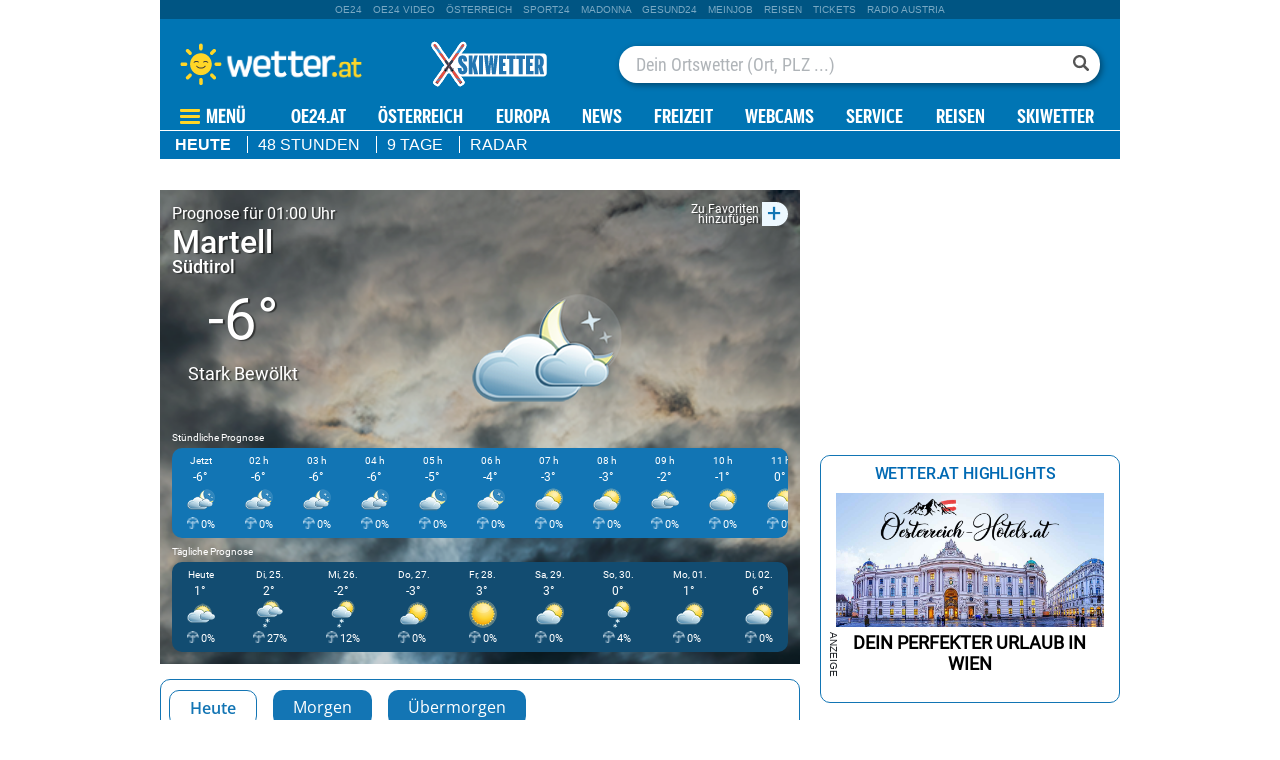

--- FILE ---
content_type: text/html;charset=utf-8
request_url: https://appcdn.wetter.at/xapi/location/12268207/renderBox/detailShort
body_size: 593
content:

<section class="box detailShort" data-id="69986">

        <input class="radio" id="today" name="group" type="radio" checked>
            <input class="radio" id="tomorrow" name="group" type="radio">
            <input class="radio" id="aftertomorrow" name="group" type="radio">
    
    <div class="tabs">
                <label id="today" class="tabItem" for="today">Heute</label>
                        <label id="tomorrow" class="tabItem" for="tomorrow">Morgen</label>
                        <label id="aftertomorrow" class="tabItem" for="aftertomorrow">Übermorgen</label>
            </div>
    <div class="panels">
                <div id="today" class="pannelItem">
            <h5>Tageswerte zw. -4°/1°, Windgeschw. mit max. 4 km/h. </h5>
                        <p>Am Vormittag ist es wolkig bei Temperaturen um die 0°. 
            Nachmittags erreichen die Temperaturen um die 1° und am Abend ist es stark bewölkt zwischen 0° / 0°.
            Heute Nacht bewegen sich die Temperaturen bei0°. </p> 
                    </div>
                        <div id="tomorrow" class="pannelItem">
            <h5>Tageswerte zw. 0°/2°, Windgeschw. mit max. 8 km/h. Die prognostizierte Regenwahrscheinlichkeit ist 27% mit einer durchschnittlichen Niederschlagsmenge von 0.08mm pro Stunde.</h5>
                        <p>Am Vormittag leichter Schneefall bei Temperaturen um die 0°. 
            Nachmittags erreichen die Temperaturen um die 2° und am Abend ist es wolkig zwischen 1° / 1°.
            Heute Nacht sinken die Temperaturen bis -4°. Vormittags ist mit Regen von einer durchschnittlichen Niederschlagsmenge von 0.08mm pro Stunde zu rechnen.</p> 
                    </div>
                        <div id="aftertomorrow" class="pannelItem">
            <h5>Tageswerte zw. -10°/-2°, Windgeschw. mit max. 7 km/h. Die prognostizierte Regenwahrscheinlichkeit ist 12% mit einer durchschnittlichen Niederschlagsmenge von 0.02mm pro Stunde.</h5>
                        <p>Am Vormittag leichter Schneefall bei Temperaturen um die -9°. 
            Nachmittags erreichen die Temperaturen um die -4° und am Abend leichter Schneefall zwischen -9° / -9°.
            Heute Nacht sinken die Temperaturen bis -11°. Über den gesamten Tag ist mit Regen von einer durchschnittlichen Niederschlagsmenge von 0.02mm pro Stunde zu rechnen.</p> 
                    </div>
            </div>
</section>
<script>
OE24.events.on('locationSelected', function(info) {
    const $box = $('.detailShort[data-id="69986"]');
    $box
        .addClass('loading animated')
        .text('Lade..');

    $box.inViewport(function() {
        $.get('//appcdn.wetter.at/xapi/location/' + info.location.id + '/renderBox/detailShort', function(loadedBox) {
            const $loadedContent = $(loadedBox).filter('.detailShort');
            $box
                .removeClass('loading animated')
                .html($loadedContent.html());

            if ($loadedContent.hasClass('d-none')) {
                $box.addClass('d-none');
            } else {
                $box.removeClass('d-none');
            }
        });
    }, false);
});
</script>

--- FILE ---
content_type: image/svg+xml
request_url: https://appcdn.wetter.at/wetter_public/images/layout2021/icons/cloud.svg?1
body_size: 469
content:
<?xml version="1.0" encoding="utf-8"?><svg version="1.1" id="Layer_1" xmlns="http://www.w3.org/2000/svg" xmlns:xlink="http://www.w3.org/1999/xlink" x="0px" y="0px" viewBox="0 0 122.88 79.13" style="enable-background:new 0 0 122.88 79.13" xml:space="preserve"><g><path d="M86.35,29.93c-0.75,0.37-1.51,0.78-2.26,1.21c-2.25,1.32-4.47,2.93-6.74,4.78l-4.84-5.54c1.67-1.55,3.48-2.96,5.4-4.21 c1.53-1,3.13-1.89,4.78-2.65c0.66-0.33,1.32-0.64,2-0.93c-3.19-5.65-7.78-9.7-12.98-12.2c-5.2-2.49-11.02-3.45-16.69-2.9 c-5.63,0.54-11.1,2.59-15.62,6.1c-5.23,4.05-9.2,10.11-10.73,18.14l-0.48,2.51l-2.5,0.44c-2.45,0.43-4.64,1.02-6.56,1.77 c-1.86,0.72-3.52,1.61-4.97,2.66c-1.16,0.84-2.16,1.78-3.01,2.8c-2.63,3.15-3.85,7.1-3.82,11.1c0.03,4.06,1.35,8.16,3.79,11.53 c0.91,1.25,1.96,2.4,3.16,3.4c1.22,1.01,2.59,1.85,4.13,2.48c1.53,0.63,3.22,1.08,5.09,1.34l72.55,0c3.53-0.85,6.65-2,9.3-3.48 c2.63-1.47,4.78-3.26,6.39-5.41c2.5-3.33,3.73-8.04,3.78-12.87c0.06-5.07-1.18-10.16-3.59-13.86c-0.69-1.07-1.45-2.03-2.25-2.89 c-3.61-3.89-8.19-5.59-12.95-5.62C93.3,27.6,89.73,28.43,86.35,29.93L86.35,29.93L86.35,29.93z M91.99,20.65 c1.6-0.25,3.2-0.38,4.79-0.36c6.72,0.05,13.2,2.45,18.3,7.95c1.07,1.15,2.08,2.45,3.03,3.9c3.2,4.92,4.84,11.49,4.77,17.92 c-0.07,6.31-1.77,12.59-5.25,17.21c-2.27,3.01-5.18,5.47-8.67,7.42c-3.36,1.88-7.28,3.31-11.68,4.33l-0.82,0.1l-73.08,0l-0.46-0.04 c-2.67-0.34-5.09-0.97-7.29-1.88c-2.27-0.94-4.28-2.15-6.05-3.63c-1.68-1.4-3.15-2.99-4.4-4.72C1.84,64.25,0.04,58.63,0,53.03 c-0.04-5.66,1.72-11.29,5.52-15.85c1.23-1.48,2.68-2.84,4.34-4.04c1.93-1.4,4.14-2.58,6.64-3.55c1.72-0.67,3.56-1.23,5.5-1.68 c2.2-8.74,6.89-15.47,12.92-20.14c5.64-4.37,12.43-6.92,19.42-7.59c6.96-0.67,14.12,0.51,20.55,3.6 C81.9,7.15,88.02,12.76,91.99,20.65L91.99,20.65L91.99,20.65z"/></g></svg>

--- FILE ---
content_type: image/svg+xml
request_url: https://appcdn.wetter.at/wetter_public/images/layout/skiwetter-icon.svg
body_size: 3158
content:
<svg xmlns="http://www.w3.org/2000/svg" xmlns:xlink="http://www.w3.org/1999/xlink" xml:space="preserve" viewBox="0 0 800 600">
  <defs>
    <path id="a" d="M0 0h800v600H0z"/>
  </defs>
  <clipPath id="b">
    <use xlink:href="#a" overflow="visible"/>
  </clipPath>
  <path fill="#3698da" d="M156.8 359.4c-5.3-8.5-53.3-78.7-104.5-149.3 0 0 0-.1-.1-.1-5-6.9-9.9-13.8-14.6-20.9-2.6-3.9-9-11.8-6.8-17.1.9-2.2 1.3-2.5 2.6-3.6 1.5-.8 1.9-1.1 4.3-1.2 5.8-.3 11 8.4 13.8 12.2 5 6.9 9.9 13.8 14.6 20.9 0 0 0 .1.1.1 48.8 72.3 98.3 141.4 104.5 149.3 22.8 28.7 51.2 73.2 51.2 73.2l-6.9 4.8-6.9 4.8c0 .1-32.1-41.9-51.3-73.1" clip-path="url(#b)"/>
  <path fill="none" stroke="#fff" stroke-linecap="round" stroke-linejoin="round" stroke-miterlimit="10" stroke-width="30.641" d="M156.8 359.4c-5.3-8.5-53.3-78.7-104.5-149.3 0 0 0-.1-.1-.1-5-6.9-9.9-13.8-14.6-20.9-2.6-3.9-9-11.8-6.8-17.1.9-2.2 1.3-2.5 2.6-3.6 1.5-.8 1.9-1.1 4.3-1.2 5.8-.3 11 8.4 13.8 12.2 5 6.9 9.9 13.8 14.6 20.9 0 0 0 .1.1.1 48.8 72.3 98.3 141.4 104.5 149.3 22.8 28.7 51.2 73.2 51.2 73.2l-6.9 4.8-6.9 4.8c0 .1-32.1-41.9-51.3-73.1z" clip-path="url(#b)"/>
  <path fill="#7d8b8b" d="M161.4 330.3c-.1 0-.3-.1-.3-.2-2.1-2.4-4.2-3.7-6.2-3.8-2-.1-3.2 1.1-3.2 1.1-.2.2-.5.2-.6 0-.2-.2-.2-.5 0-.6.1-.1 1.5-1.4 3.9-1.3 2.3.1 4.6 1.5 6.9 4.1.2.2.1.5 0 .6-.3.1-.4.1-.5.1" clip-path="url(#b)"/>
  <path fill="none" stroke="#fff" stroke-linecap="round" stroke-linejoin="round" stroke-miterlimit="10" stroke-width="30.641" d="M161.4 330.3c-.1 0-.3-.1-.3-.2-2.1-2.4-4.2-3.7-6.2-3.8-2-.1-3.2 1.1-3.2 1.1-.2.2-.5.2-.6 0-.2-.2-.2-.5 0-.6.1-.1 1.5-1.4 3.9-1.3 2.3.1 4.6 1.5 6.9 4.1.2.2.1.5 0 .6-.3.1-.4.1-.5.1z" clip-path="url(#b)"/>
  <path fill="#334a5e" d="M165.5 335.1c-.4.3-1 .3-1.3-.1l-4.6-5.1c-.3-.4-.3-1 .1-1.3l.8-.7c.4-.3 1-.3 1.3.1l3.8 4.3c.8.8.7 2.1-.1 2.8" clip-path="url(#b)"/>
  <path fill="none" stroke="#fff" stroke-linecap="round" stroke-linejoin="round" stroke-miterlimit="10" stroke-width="30.641" d="M165.5 335.1h0c-.4.3-1 .3-1.3-.1l-4.6-5.1c-.3-.4-.3-1 .1-1.3l.8-.7c.4-.3 1-.3 1.3.1l3.8 4.3c.8.8.7 2.1-.1 2.8z" clip-path="url(#b)"/>
  <path fill="#7d8b8b" d="M141.5 344.2c-.2 0-.3-.1-.4-.2-1.7-3-2.2-5.7-1.5-7.9.7-2.3 2.5-3.2 2.6-3.2.2-.1.5 0 .6.2.1.2 0 .5-.2.6 0 0-1.5.8-2.1 2.7-.6 1.9-.1 4.3 1.4 7.1.1.2 0 .5-.2.6 0 .1-.1.1-.2.1" clip-path="url(#b)"/>
  <path fill="none" stroke="#fff" stroke-linecap="round" stroke-linejoin="round" stroke-miterlimit="10" stroke-width="30.641" d="M141.5 344.2c-.2 0-.3-.1-.4-.2-1.7-3-2.2-5.7-1.5-7.9.7-2.3 2.5-3.2 2.6-3.2.2-.1.5 0 .6.2.1.2 0 .5-.2.6 0 0-1.5.8-2.1 2.7-.6 1.9-.1 4.3 1.4 7.1.1.2 0 .5-.2.6 0 .1-.1.1-.2.1z" clip-path="url(#b)"/>
  <path fill="#e74d3d" d="M66.1 200.3s0 .1.1.1c.3.4.6.9.9 1.3l-23.6-4.2c-.8-1.2-1.7-2.4-2.5-3.6l23.7 4.2c.4.8.9 1.5 1.4 2.2" clip-path="url(#b)"/>
  <path fill="none" stroke="#fff" stroke-linecap="round" stroke-linejoin="round" stroke-miterlimit="10" stroke-width="30.641" d="M66.1 200.3s0 .1.1.1c.3.4.6.9.9 1.3l-23.6-4.2c-.8-1.2-1.7-2.4-2.5-3.6l23.7 4.2c.4.8.9 1.5 1.4 2.2z" clip-path="url(#b)"/>
  <path fill="#e74d3d" d="m38.8 190.9-1.2-1.8c-.4-.5-.8-1.1-1.3-1.8l23.7 4.2c.8 1.2 1.7 2.4 2.5 3.6l-23.7-4.2z" clip-path="url(#b)"/>
  <path fill="none" stroke="#fff" stroke-linecap="round" stroke-linejoin="round" stroke-miterlimit="10" stroke-width="30.641" d="m38.8 190.9-1.2-1.8c-.4-.5-.8-1.1-1.3-1.8l23.7 4.2c.8 1.2 1.7 2.4 2.5 3.6l-23.7-4.2z" clip-path="url(#b)"/>
  <path fill="#e74d3d" d="M213.9 410.6c4.9 7.5 8 12.3 8 12.3l-6.9 4.8-6.9 4.8s-8.6-11.3-19.6-26.5l25.4 4.6z" clip-path="url(#b)"/>
  <path fill="none" stroke="#fff" stroke-linecap="round" stroke-linejoin="round" stroke-miterlimit="10" stroke-width="30.641" d="M213.9 410.6c4.9 7.5 8 12.3 8 12.3l-6.9 4.8-6.9 4.8s-8.6-11.3-19.6-26.5l25.4 4.6z" clip-path="url(#b)"/>
  <path fill="#e74d3d" d="M156.8 359.4c-4.8-7.9-46.1-68.2-92.7-132.9l22.4 4c41.4 60.5 78.8 112.5 84.1 119.3 12.4 15.6 26.5 35.9 36.7 51.2l-25.9-4.6c-8.3-12-17.4-25.3-24.6-37" clip-path="url(#b)"/>
  <path fill="none" stroke="#fff" stroke-linecap="round" stroke-linejoin="round" stroke-miterlimit="10" stroke-width="30.641" d="M156.8 359.4c-4.8-7.9-46.1-68.2-92.7-132.9l22.4 4c41.4 60.5 78.8 112.5 84.1 119.3 12.4 15.6 26.5 35.9 36.7 51.2l-25.9-4.6c-8.3-12-17.4-25.3-24.6-37z" clip-path="url(#b)"/>
  <path fill="#e74d3d" d="m183.7 399.4 25.8 4.5 2.4 3.6-25.6-4.5c-.9-1.2-1.7-2.4-2.6-3.6" clip-path="url(#b)"/>
  <path fill="none" stroke="#fff" stroke-linecap="round" stroke-linejoin="round" stroke-miterlimit="10" stroke-width="30.641" d="m183.7 399.4 25.8 4.5 2.4 3.6-25.6-4.5c-.9-1.2-1.7-2.4-2.6-3.6z" clip-path="url(#b)"/>
  <path fill="#e74d3d" d="M30.8 172c.9-2.2 1.3-2.5 2.6-3.6 1.5-.8 1.9-1.1 4.3-1.2 5.8-.3 11 8.4 13.8 12.2 2.2 3 4.3 6 6.4 9l-23.6-4.2c-2.6-3.9-5-8.6-3.5-12.2" clip-path="url(#b)"/>
  <path fill="none" stroke="#fff" stroke-linecap="round" stroke-linejoin="round" stroke-miterlimit="10" stroke-width="30.641" d="M30.8 172c.9-2.2 1.3-2.5 2.6-3.6 1.5-.8 1.9-1.1 4.3-1.2 5.8-.3 11 8.4 13.8 12.2 2.2 3 4.3 6 6.4 9l-23.6-4.2c-2.6-3.9-5-8.6-3.5-12.2z" clip-path="url(#b)"/>
  <path fill="#3698da" d="m186.3 403 25.6 4.5c.7 1.1 1.4 2.1 2 3.1l-25.4-4.5c-.7-1-1.5-2-2.2-3.1" clip-path="url(#b)"/>
  <path fill="none" stroke="#fff" stroke-linecap="round" stroke-linejoin="round" stroke-miterlimit="10" stroke-width="30.641" d="m186.3 403 25.6 4.5c.7 1.1 1.4 2.1 2 3.1l-25.4-4.5c-.7-1-1.5-2-2.2-3.1z" clip-path="url(#b)"/>
  <path fill="#3698da" d="m181.5 396.3 25.9 4.6c.7 1 1.4 2.1 2.1 3.1l-25.8-4.5c-.7-1.1-1.5-2.1-2.2-3.2" clip-path="url(#b)"/>
  <path fill="none" stroke="#fff" stroke-linecap="round" stroke-linejoin="round" stroke-miterlimit="10" stroke-width="30.641" d="m181.5 396.3 25.9 4.6c.7 1 1.4 2.1 2.1 3.1l-25.8-4.5c-.7-1.1-1.5-2.1-2.2-3.2z" clip-path="url(#b)"/>
  <path fill="#2e3d4f" d="m106.7 276.3 3-2.1c2-1.4 4.8-.7 6.4 1.6 17.4 24.9 32.2 45.8 42.1 59.5 1.7 2.4 1.4 5.6-.7 7.1l-3 2.1c-2.1 1.5-5.3.7-6.9-1.8-9.6-14-24.2-35-41.6-59.9-1.5-2.2-1.2-5.1.7-6.5" clip-path="url(#b)"/>
  <path fill="none" stroke="#fff" stroke-linecap="round" stroke-linejoin="round" stroke-miterlimit="10" stroke-width="30.641" d="m106.7 276.3 3-2.1c2-1.4 4.8-.7 6.4 1.6 17.4 24.9 32.2 45.8 42.1 59.5 1.7 2.4 1.4 5.6-.7 7.1l-3 2.1c-2.1 1.5-5.3.7-6.9-1.8-9.6-14-24.2-35-41.6-59.9-1.5-2.2-1.2-5.1.7-6.5z" clip-path="url(#b)"/>
  <path fill="#334a5e" d="M214.6 411.6c4.6 6.9 7.4 11.3 7.4 11.3l-13.8 9.7s-3.2-4.1-8.1-10.8l6.6 6.2 11.8-8.2-3.9-8.2z" clip-path="url(#b)"/>
  <path fill="none" stroke="#fff" stroke-linecap="round" stroke-linejoin="round" stroke-miterlimit="10" stroke-width="30.641" d="M214.6 411.6c4.6 6.9 7.4 11.3 7.4 11.3l-13.8 9.7s-3.2-4.1-8.1-10.8l6.6 6.2 11.8-8.2-3.9-8.2z" clip-path="url(#b)"/>
  <path fill="#334a5e" d="M145.1 349.4c.4-.2.6-.8.4-1.2l-3.2-6c-.2-.5-.8-.6-1.3-.4l-.9.5c-.5.2-.6.8-.4 1.3l2.7 5.1c.5.8 1.7 1.2 2.7.7" clip-path="url(#b)"/>
  <path fill="none" stroke="#fff" stroke-linecap="round" stroke-linejoin="round" stroke-miterlimit="10" stroke-width="30.641" d="M145.1 349.4h0c.4-.2.6-.8.4-1.2l-3.2-6c-.2-.5-.8-.6-1.3-.4l-.9.5c-.5.2-.6.8-.4 1.3l2.7 5.1c.5.8 1.7 1.2 2.7.7z" clip-path="url(#b)"/>
  <path fill="#334a5e" d="m144.8 341.4 6.9 10.3s7.4.2 13.5-9.4c-3.9-5.3-7.3-10-7.3-10s-4.2 8.6-13.1 9.1" clip-path="url(#b)"/>
  <path fill="none" stroke="#fff" stroke-linecap="round" stroke-linejoin="round" stroke-miterlimit="10" stroke-width="30.641" d="m144.8 341.4 6.9 10.3s7.4.2 13.5-9.4c-3.9-5.3-7.3-10-7.3-10s-4.2 8.6-13.1 9.1z" clip-path="url(#b)"/>
  <path fill="#334a5e" d="M124.8 291c-.9-.9-3.1-.5-5 .9s-3 3.3-2.5 4.4l1 2.2c.2.4 0 .8-.3 1l-2.2 1.5c-.4.3-1 .1-1.2-.3l-8.8-19.4c-.6-1.3.7-3.5 2.9-5.1s4.8-2 5.8-1l15.2 14.9c.4.4.3.9-.1 1.2l-2.2 1.5c-.3.2-.7.2-1-.1l-1.6-1.7z" clip-path="url(#b)"/>
  <path fill="none" stroke="#fff" stroke-linecap="round" stroke-linejoin="round" stroke-miterlimit="10" stroke-width="30.641" d="M124.8 291c-.9-.9-3.1-.5-5 .9s-3 3.3-2.5 4.4l1 2.2c.2.4 0 .8-.3 1l-2.2 1.5c-.4.3-1 .1-1.2-.3l-8.8-19.4c-.6-1.3.7-3.5 2.9-5.1s4.8-2 5.8-1l15.2 14.9c.4.4.3.9-.1 1.2l-2.2 1.5c-.3.2-.7.2-1-.1l-1.6-1.7z" clip-path="url(#b)"/>
  <path fill="#2e3d4f" d="m120.4 287-6.5-6.6c-.5-.5-1.2-.5-1.8-.2l-.9.6c-.5.4-.7 1.1-.4 1.7l4 8.3c.4.8 1.3 1 2 .5l3.4-2.4c.7-.3.7-1.3.2-1.9" clip-path="url(#b)"/>
  <path fill="none" stroke="#fff" stroke-linecap="round" stroke-linejoin="round" stroke-miterlimit="10" stroke-width="30.641" d="m120.4 287-6.5-6.6c-.5-.5-1.2-.5-1.8-.2l-.9.6c-.5.4-.7 1.1-.4 1.7l4 8.3c.4.8 1.3 1 2 .5l3.4-2.4c.7-.3.7-1.3.2-1.9z" clip-path="url(#b)"/>
  <path d="m154.1 348.2 7-4.9-5.6-5.1-4.3 3z" class="st6"/>
  <path d="m154.1 348.2 7-4.9-5.6-5.1-4.3 3z" class="st7"/>
  <defs>
    <path id="c" d="M0 0h800v600H0z"/>
  </defs>
  <clipPath id="d">
    <use xlink:href="#c" overflow="visible"/>
  </clipPath>
  <path fill="#3698da" d="M108.4 359.6c5.3-8.5 53.3-78.7 104.5-149.3 0 0 0-.1.1-.1 5-6.9 9.9-13.8 14.6-20.9 2.6-3.9 9-11.8 6.8-17.1-.9-2.2-1.3-2.5-2.6-3.6-1.5-.8-1.9-1.1-4.3-1.2-5.8-.3-11 8.4-13.8 12.2-5 6.9-9.9 13.8-14.6 20.9 0 0 0 .1-.1.1-48.6 72.3-98.1 141.4-104.4 149.3-22.8 28.7-51.2 73.2-51.2 73.2l6.9 4.8 6.9 4.8c0 .1 32.1-41.9 51.2-73.1" clip-path="url(#d)"/>
  <path fill="none" stroke="#fff" stroke-linecap="round" stroke-linejoin="round" stroke-miterlimit="10" stroke-width="30.641" d="M108.4 359.6c5.3-8.5 53.3-78.7 104.5-149.3 0 0 0-.1.1-.1 5-6.9 9.9-13.8 14.6-20.9 2.6-3.9 9-11.8 6.8-17.1-.9-2.2-1.3-2.5-2.6-3.6-1.5-.8-1.9-1.1-4.3-1.2-5.8-.3-11 8.4-13.8 12.2-5 6.9-9.9 13.8-14.6 20.9 0 0 0 .1-.1.1-48.6 72.3-98.1 141.4-104.4 149.3-22.8 28.7-51.2 73.2-51.2 73.2l6.9 4.8 6.9 4.8c0 .1 32.1-41.9 51.2-73.1z" clip-path="url(#d)"/>
  <path fill="#7d8b8b" d="M103.9 330.5c-.1 0-.2 0-.3-.1-.2-.2-.2-.4 0-.6 2.3-2.6 4.6-4 6.9-4.1 2.4-.1 3.8 1.3 3.9 1.3.2.2.2.5 0 .6-.2.2-.5.2-.6 0 0 0-1.2-1.2-3.2-1.1-2 .1-4.1 1.4-6.2 3.8-.3.1-.4.2-.5.2" clip-path="url(#d)"/>
  <path fill="none" stroke="#fff" stroke-linecap="round" stroke-linejoin="round" stroke-miterlimit="10" stroke-width="30.641" d="M103.9 330.5c-.1 0-.2 0-.3-.1-.2-.2-.2-.4 0-.6 2.3-2.6 4.6-4 6.9-4.1 2.4-.1 3.8 1.3 3.9 1.3.2.2.2.5 0 .6-.2.2-.5.2-.6 0 0 0-1.2-1.2-3.2-1.1-2 .1-4.1 1.4-6.2 3.8-.3.1-.4.2-.5.2z" clip-path="url(#d)"/>
  <path fill="#334a5e" d="M99.8 335.3c.4.3 1 .3 1.3-.1l4.6-5.1c.3-.4.3-1-.1-1.3l-.8-.7c-.4-.3-1-.3-1.3.1l-3.8 4.3c-.8.8-.7 2 .1 2.8" clip-path="url(#d)"/>
  <path fill="none" stroke="#fff" stroke-linecap="round" stroke-linejoin="round" stroke-miterlimit="10" stroke-width="30.641" d="M99.8 335.3h0c.4.3 1 .3 1.3-.1l4.6-5.1c.3-.4.3-1-.1-1.3l-.8-.7c-.4-.3-1-.3-1.3.1l-3.8 4.3c-.8.8-.7 2 .1 2.8z" clip-path="url(#d)"/>
  <path fill="#7d8b8b" d="M123.7 344.4c-.1 0-.1 0-.2-.1-.2-.1-.3-.4-.2-.6 1.6-2.8 2-5.2 1.4-7.1-.6-1.9-2.1-2.6-2.1-2.6-.2-.1-.3-.4-.2-.6.1-.2.4-.3.6-.2.1 0 1.9.9 2.6 3.2.7 2.2.2 4.8-1.5 7.9 0 0-.2.1-.4.1" clip-path="url(#d)"/>
  <path fill="none" stroke="#fff" stroke-linecap="round" stroke-linejoin="round" stroke-miterlimit="10" stroke-width="30.641" d="M123.7 344.4c-.1 0-.1 0-.2-.1-.2-.1-.3-.4-.2-.6 1.6-2.8 2-5.2 1.4-7.1-.6-1.9-2.1-2.6-2.1-2.6-.2-.1-.3-.4-.2-.6.1-.2.4-.3.6-.2.1 0 1.9.9 2.6 3.2.7 2.2.2 4.8-1.5 7.9 0 0-.2.1-.4.1z" clip-path="url(#d)"/>
  <path fill="#e74d3d" d="M199.2 200.5s0 .1-.1.1c-.3.4-.6.9-.9 1.3l23.6-4.2c.8-1.2 1.7-2.4 2.5-3.6l-23.7 4.2c-.4.8-.9 1.5-1.4 2.2" clip-path="url(#d)"/>
  <path fill="none" stroke="#fff" stroke-linecap="round" stroke-linejoin="round" stroke-miterlimit="10" stroke-width="30.641" d="M199.2 200.5s0 .1-.1.1c-.3.4-.6.9-.9 1.3l23.6-4.2c.8-1.2 1.7-2.4 2.5-3.6l-23.7 4.2c-.4.8-.9 1.5-1.4 2.2z" clip-path="url(#d)"/>
  <path fill="#e74d3d" d="m226.5 191.1 1.2-1.8c.4-.5.8-1.1 1.3-1.8l-23.7 4.2c-.8 1.2-1.7 2.4-2.5 3.6l23.7-4.2z" clip-path="url(#d)"/>
  <path fill="none" stroke="#fff" stroke-linecap="round" stroke-linejoin="round" stroke-miterlimit="10" stroke-width="30.641" d="m226.5 191.1 1.2-1.8c.4-.5.8-1.1 1.3-1.8l-23.7 4.2c-.8 1.2-1.7 2.4-2.5 3.6l23.7-4.2z" clip-path="url(#d)"/>
  <path fill="#e74d3d" d="M51.4 410.8c-4.9 7.5-8 12.3-8 12.3l6.9 4.8 6.9 4.8s8.6-11.3 19.6-26.5l-25.4 4.6z" clip-path="url(#d)"/>
  <path fill="none" stroke="#fff" stroke-linecap="round" stroke-linejoin="round" stroke-miterlimit="10" stroke-width="30.641" d="M51.4 410.8c-4.9 7.5-8 12.3-8 12.3l6.9 4.8 6.9 4.8s8.6-11.3 19.6-26.5l-25.4 4.6z" clip-path="url(#d)"/>
  <path fill="#e74d3d" d="M108.4 359.6c4.8-7.9 46.1-68.2 92.7-132.9l-22.4 3.9c-41.4 60.5-78.8 112.5-84.1 119.3-12.4 15.6-26.5 35.9-36.7 51.2l25.9-4.6c8.4-12 17.4-25.2 24.6-36.9" clip-path="url(#d)"/>
  <path fill="none" stroke="#fff" stroke-linecap="round" stroke-linejoin="round" stroke-miterlimit="10" stroke-width="30.641" d="M108.4 359.6c4.8-7.9 46.1-68.2 92.7-132.9l-22.4 3.9c-41.4 60.5-78.8 112.5-84.1 119.3-12.4 15.6-26.5 35.9-36.7 51.2l25.9-4.6c8.4-12 17.4-25.2 24.6-36.9z" clip-path="url(#d)"/>
  <path fill="#e74d3d" d="m81.6 399.6-25.8 4.5-2.4 3.6 25.6-4.5c.8-1.2 1.7-2.4 2.6-3.6" clip-path="url(#d)"/>
  <path fill="none" stroke="#fff" stroke-linecap="round" stroke-linejoin="round" stroke-miterlimit="10" stroke-width="30.641" d="m81.6 399.6-25.8 4.5-2.4 3.6 25.6-4.5c.8-1.2 1.7-2.4 2.6-3.6z" clip-path="url(#d)"/>
  <path fill="#e74d3d" d="M234.4 172.2c-.9-2.2-1.3-2.5-2.6-3.6-1.5-.8-1.9-1.1-4.3-1.2-5.8-.3-11 8.4-13.8 12.2-2.2 3-4.3 6-6.4 9l23.6-4.2c2.7-3.9 5-8.6 3.5-12.2" clip-path="url(#d)"/>
  <path fill="none" stroke="#fff" stroke-linecap="round" stroke-linejoin="round" stroke-miterlimit="10" stroke-width="30.641" d="M234.4 172.2c-.9-2.2-1.3-2.5-2.6-3.6-1.5-.8-1.9-1.1-4.3-1.2-5.8-.3-11 8.4-13.8 12.2-2.2 3-4.3 6-6.4 9l23.6-4.2c2.7-3.9 5-8.6 3.5-12.2z" clip-path="url(#d)"/>
  <path fill="#3698da" d="m79 403.2-25.6 4.5c-.7 1.1-1.4 2.1-2 3.1l25.4-4.5c.7-1 1.4-2 2.2-3.1" clip-path="url(#d)"/>
  <path fill="none" stroke="#fff" stroke-linecap="round" stroke-linejoin="round" stroke-miterlimit="10" stroke-width="30.641" d="m79 403.2-25.6 4.5c-.7 1.1-1.4 2.1-2 3.1l25.4-4.5c.7-1 1.4-2 2.2-3.1z" clip-path="url(#d)"/>
  <path fill="#3698da" d="m83.8 396.5-25.9 4.6c-.7 1.1-1.4 2.1-2.1 3.1l25.8-4.5c.7-1.1 1.4-2.2 2.2-3.2" clip-path="url(#d)"/>
  <path fill="none" stroke="#fff" stroke-linecap="round" stroke-linejoin="round" stroke-miterlimit="10" stroke-width="30.641" d="m83.8 396.5-25.9 4.6c-.7 1.1-1.4 2.1-2.1 3.1l25.8-4.5c.7-1.1 1.4-2.2 2.2-3.2z" clip-path="url(#d)"/>
  <path fill="#2e3d4f" d="m158.6 276.5-3-2.1c-2-1.4-4.8-.7-6.4 1.6-17.4 24.9-32.2 45.8-42.1 59.5-1.7 2.4-1.4 5.6.7 7.1l3 2.1c2.1 1.5 5.3.7 6.9-1.8 9.6-14 24.2-35 41.6-59.9 1.5-2.2 1.2-5.1-.7-6.5" clip-path="url(#d)"/>
  <path fill="none" stroke="#fff" stroke-linecap="round" stroke-linejoin="round" stroke-miterlimit="10" stroke-width="30.641" d="m158.6 276.5-3-2.1c-2-1.4-4.8-.7-6.4 1.6-17.4 24.9-32.2 45.8-42.1 59.5-1.7 2.4-1.4 5.6.7 7.1l3 2.1c2.1 1.5 5.3.7 6.9-1.8 9.6-14 24.2-35 41.6-59.9 1.5-2.2 1.2-5.1-.7-6.5z" clip-path="url(#d)"/>
  <path fill="#334a5e" d="M50.7 411.8c-4.6 6.9-7.4 11.3-7.4 11.3l13.8 9.7s3.2-4.1 8.1-10.8l-6.6 6.2-11.7-8.2 3.8-8.2z" clip-path="url(#d)"/>
  <path fill="none" stroke="#fff" stroke-linecap="round" stroke-linejoin="round" stroke-miterlimit="10" stroke-width="30.641" d="M50.7 411.8c-4.6 6.9-7.4 11.3-7.4 11.3l13.8 9.7s3.2-4.1 8.1-10.8l-6.6 6.2-11.7-8.2 3.8-8.2z" clip-path="url(#d)"/>
  <path fill="#334a5e" d="M120.2 349.6c-.4-.2-.6-.8-.4-1.2l3.2-6c.2-.5.8-.6 1.3-.4l.9.5c.5.2.6.8.4 1.3l-2.7 5.1c-.5.8-1.7 1.2-2.7.7" clip-path="url(#d)"/>
  <path fill="none" stroke="#fff" stroke-linecap="round" stroke-linejoin="round" stroke-miterlimit="10" stroke-width="30.641" d="M120.2 349.6h0c-.4-.2-.6-.8-.4-1.2l3.2-6c.2-.5.8-.6 1.3-.4l.9.5c.5.2.6.8.4 1.3l-2.7 5.1c-.5.8-1.7 1.2-2.7.7z" clip-path="url(#d)"/>
  <path fill="#334a5e" d="m120.4 341.6-6.9 10.3s-7.4.2-13.5-9.4c3.9-5.3 7.3-10 7.3-10s4.3 8.6 13.1 9.1" clip-path="url(#d)"/>
  <path fill="none" stroke="#fff" stroke-linecap="round" stroke-linejoin="round" stroke-miterlimit="10" stroke-width="30.641" d="m120.4 341.6-6.9 10.3s-7.4.2-13.5-9.4c3.9-5.3 7.3-10 7.3-10s4.3 8.6 13.1 9.1z" clip-path="url(#d)"/>
  <path fill="#334a5e" d="M140.4 291.2c.9-.9 3.1-.5 5 .9s3 3.3 2.5 4.4l-1 2.2c-.2.4 0 .8.3 1l2.2 1.5c.4.3 1 .1 1.2-.3l8.8-19.4c.6-1.3-.7-3.5-2.9-5.1s-4.8-2-5.8-1l-15.2 14.9c-.4.4-.3.9.1 1.2l2.2 1.5c.3.2.7.2 1-.1l1.6-1.7z" clip-path="url(#d)"/>
  <path fill="none" stroke="#fff" stroke-linecap="round" stroke-linejoin="round" stroke-miterlimit="10" stroke-width="30.641" d="M140.4 291.2c.9-.9 3.1-.5 5 .9s3 3.3 2.5 4.4l-1 2.2c-.2.4 0 .8.3 1l2.2 1.5c.4.3 1 .1 1.2-.3l8.8-19.4c.6-1.3-.7-3.5-2.9-5.1s-4.8-2-5.8-1l-15.2 14.9c-.4.4-.3.9.1 1.2l2.2 1.5c.3.2.7.2 1-.1l1.6-1.7z" clip-path="url(#d)"/>
  <path fill="#2e3d4f" d="m144.9 287.2 6.5-6.6c.5-.5 1.2-.5 1.8-.2l.9.6c.5.4.7 1.1.4 1.7l-4 8.3c-.4.8-1.3 1-2 .5l-3.4-2.4c-.7-.3-.8-1.3-.2-1.9" clip-path="url(#d)"/>
  <path fill="none" stroke="#fff" stroke-linecap="round" stroke-linejoin="round" stroke-miterlimit="10" stroke-width="30.641" d="m144.9 287.2 6.5-6.6c.5-.5 1.2-.5 1.8-.2l.9.6c.5.4.7 1.1.4 1.7l-4 8.3c-.4.8-1.3 1-2 .5l-3.4-2.4c-.7-.3-.8-1.3-.2-1.9z" clip-path="url(#d)"/>
  <path d="m111.2 348.4-7-4.9 5.5-5.1 4.4 3z" class="st6"/>
  <path d="m111.2 348.4-7-4.9 5.5-5.1 4.4 3z" class="st7"/>
  <defs>
    <path id="e" d="M0 0h800v600H0z"/>
  </defs>
  <clipPath id="f">
    <use xlink:href="#e" overflow="visible"/>
  </clipPath>
  <path fill="#fff" d="M180.2 229.3c-12 0-21.7 9.7-21.7 21.7v110.7c0 12 9.7 21.7 21.7 21.7h583c12 0 21.7-9.7 21.7-21.7V251c0-12-9.7-21.7-21.7-21.7h-583z" clip-path="url(#f)"/>
  <path fill="#3698da" d="M156.8 359.4c-5.3-8.5-53.3-78.7-104.5-149.3 0 0 0-.1-.1-.1-5-6.9-9.9-13.8-14.6-20.9-2.6-3.9-9-11.8-6.8-17.1.9-2.2 1.3-2.5 2.6-3.6 1.5-.8 1.9-1.1 4.3-1.2 5.8-.3 11 8.4 13.8 12.2 5 6.9 9.9 13.8 14.6 20.9 0 0 0 .1.1.1 48.8 72.3 98.3 141.4 104.5 149.3 22.8 28.7 51.2 73.2 51.2 73.2l-6.9 4.8-6.9 4.8c0 .1-32.1-41.9-51.3-73.1" clip-path="url(#f)"/>
  <path fill="#7d8b8b" d="M161.4 330.3c-.1 0-.3-.1-.3-.2-2.1-2.4-4.2-3.7-6.2-3.8-2-.1-3.2 1.1-3.2 1.1-.2.2-.5.2-.6 0-.2-.2-.2-.5 0-.6.1-.1 1.5-1.4 3.9-1.3 2.3.1 4.6 1.5 6.9 4.1.2.2.1.5 0 .6-.3.1-.4.1-.5.1" clip-path="url(#f)"/>
  <path fill="#334a5e" d="M165.5 335.1c-.4.3-1 .3-1.3-.1l-4.6-5.1c-.3-.4-.3-1 .1-1.3l.8-.7c.4-.3 1-.3 1.3.1l3.8 4.3c.8.8.7 2.1-.1 2.8" clip-path="url(#f)"/>
  <path fill="#7d8b8b" d="M141.5 344.2c-.2 0-.3-.1-.4-.2-1.7-3-2.2-5.7-1.5-7.9.7-2.3 2.5-3.2 2.6-3.2.2-.1.5 0 .6.2.1.2 0 .5-.2.6 0 0-1.5.8-2.1 2.7-.6 1.9-.1 4.3 1.4 7.1.1.2 0 .5-.2.6 0 .1-.1.1-.2.1" clip-path="url(#f)"/>
  <path fill="#e74d3d" d="M66.1 200.3s0 .1.1.1c.3.4.6.9.9 1.3l-23.6-4.2c-.8-1.2-1.7-2.4-2.5-3.6l23.7 4.2c.4.8.9 1.5 1.4 2.2m-27.3-9.4-1.2-1.8c-.4-.5-.8-1.1-1.3-1.8l23.7 4.2c.8 1.2 1.7 2.4 2.5 3.6l-23.7-4.2zm175.1 219.7c4.9 7.5 8 12.3 8 12.3l-6.9 4.8-6.9 4.8s-8.6-11.3-19.6-26.5l25.4 4.6zm-57.1-51.2c-4.8-7.9-46.1-68.2-92.7-132.9l22.4 4c41.4 60.5 78.8 112.5 84.1 119.3 12.4 15.6 26.5 35.9 36.7 51.2l-25.9-4.6c-8.3-12-17.4-25.3-24.6-37m26.9 40 25.8 4.5 2.4 3.6-25.6-4.5c-.9-1.2-1.7-2.4-2.6-3.6M30.8 172c.9-2.2 1.3-2.5 2.6-3.6 1.5-.8 1.9-1.1 4.3-1.2 5.8-.3 11 8.4 13.8 12.2 2.2 3 4.3 6 6.4 9l-23.6-4.2c-2.6-3.9-5-8.6-3.5-12.2" clip-path="url(#f)"/>
  <path fill="#3698da" d="m186.3 403 25.6 4.5c.7 1.1 1.4 2.1 2 3.1l-25.4-4.5c-.7-1-1.5-2-2.2-3.1m-4.8-6.7 25.9 4.6c.7 1 1.4 2.1 2.1 3.1l-25.8-4.5c-.7-1.1-1.5-2.1-2.2-3.2" clip-path="url(#f)"/>
  <path fill="#2e3d4f" d="m106.7 276.3 3-2.1c2-1.4 4.8-.7 6.4 1.6 17.4 24.9 32.2 45.8 42.1 59.5 1.7 2.4 1.4 5.6-.7 7.1l-3 2.1c-2.1 1.5-5.3.7-6.9-1.8-9.6-14-24.2-35-41.6-59.9-1.5-2.2-1.2-5.1.7-6.5" clip-path="url(#f)"/>
  <path fill="#334a5e" d="M214.6 411.6c4.6 6.9 7.4 11.3 7.4 11.3l-13.8 9.7s-3.2-4.1-8.1-10.8l6.6 6.2 11.8-8.2-3.9-8.2zm-69.5-62.2c.4-.2.6-.8.4-1.2l-3.2-6c-.2-.5-.8-.6-1.3-.4l-.9.5c-.5.2-.6.8-.4 1.3l2.7 5.1c.5.8 1.7 1.2 2.7.7m-.3-8 6.9 10.3s7.4.2 13.5-9.4c-3.9-5.3-7.3-10-7.3-10s-4.2 8.6-13.1 9.1m-20-50.4c-.9-.9-3.1-.5-5 .9s-3 3.3-2.5 4.4l1 2.2c.2.4 0 .8-.3 1l-2.2 1.5c-.4.3-1 .1-1.2-.3l-8.8-19.4c-.6-1.3.7-3.5 2.9-5.1s4.8-2 5.8-1l15.2 14.9c.4.4.3.9-.1 1.2l-2.2 1.5c-.3.2-.7.2-1-.1l-1.6-1.7z" clip-path="url(#f)"/>
  <path fill="#2e3d4f" d="m120.4 287-6.5-6.6c-.5-.5-1.2-.5-1.8-.2l-.9.6c-.5.4-.7 1.1-.4 1.7l4 8.3c.4.8 1.3 1 2 .5l3.4-2.4c.7-.3.7-1.3.2-1.9" clip-path="url(#f)"/>
  <path d="m154.1 348.2 7-4.9-5.6-5.1-4.3 3z" class="st6"/>
  <defs>
    <path id="g" d="M0 0h800v600H0z"/>
  </defs>
  <clipPath id="h">
    <use xlink:href="#g" overflow="visible"/>
  </clipPath>
  <path fill="#3698da" d="M108.4 359.6c5.3-8.5 53.3-78.7 104.5-149.3 0 0 0-.1.1-.1 5-6.9 9.9-13.8 14.6-20.9 2.6-3.9 9-11.8 6.8-17.1-.9-2.2-1.3-2.5-2.6-3.6-1.5-.8-1.9-1.1-4.3-1.2-5.8-.3-11 8.4-13.8 12.2-5 6.9-9.9 13.8-14.6 20.9 0 0 0 .1-.1.1-48.6 72.3-98.1 141.4-104.4 149.3-22.8 28.7-51.2 73.2-51.2 73.2l6.9 4.8 6.9 4.8c0 .1 32.1-41.9 51.2-73.1" clip-path="url(#h)"/>
  <path fill="#7d8b8b" d="M103.9 330.5c-.1 0-.2 0-.3-.1-.2-.2-.2-.4 0-.6 2.3-2.6 4.6-4 6.9-4.1 2.4-.1 3.8 1.3 3.9 1.3.2.2.2.5 0 .6-.2.2-.5.2-.6 0 0 0-1.2-1.2-3.2-1.1-2 .1-4.1 1.4-6.2 3.8-.3.1-.4.2-.5.2" clip-path="url(#h)"/>
  <path fill="#334a5e" d="M99.8 335.3c.4.3 1 .3 1.3-.1l4.6-5.1c.3-.4.3-1-.1-1.3l-.8-.7c-.4-.3-1-.3-1.3.1l-3.8 4.3c-.8.8-.7 2 .1 2.8" clip-path="url(#h)"/>
  <path fill="#7d8b8b" d="M123.7 344.4c-.1 0-.1 0-.2-.1-.2-.1-.3-.4-.2-.6 1.6-2.8 2-5.2 1.4-7.1-.6-1.9-2.1-2.6-2.1-2.6-.2-.1-.3-.4-.2-.6.1-.2.4-.3.6-.2.1 0 1.9.9 2.6 3.2.7 2.2.2 4.8-1.5 7.9 0 0-.2.1-.4.1" clip-path="url(#h)"/>
  <path fill="#e74d3d" d="M199.2 200.5s0 .1-.1.1c-.3.4-.6.9-.9 1.3l23.6-4.2c.8-1.2 1.7-2.4 2.5-3.6l-23.7 4.2c-.4.8-.9 1.5-1.4 2.2m27.3-9.4 1.2-1.8c.4-.5.8-1.1 1.3-1.8l-23.7 4.2c-.8 1.2-1.7 2.4-2.5 3.6l23.7-4.2zM51.4 410.8c-4.9 7.5-8 12.3-8 12.3l6.9 4.8 6.9 4.8s8.6-11.3 19.6-26.5l-25.4 4.6zm57-51.2c4.8-7.9 46.1-68.2 92.7-132.9l-22.4 3.9c-41.4 60.5-78.8 112.5-84.1 119.3-12.4 15.6-26.5 35.9-36.7 51.2l25.9-4.6c8.4-12 17.4-25.2 24.6-36.9m-26.8 40-25.8 4.5-2.4 3.6 25.6-4.5c.8-1.2 1.7-2.4 2.6-3.6m152.8-227.4c-.9-2.2-1.3-2.5-2.6-3.6-1.5-.8-1.9-1.1-4.3-1.2-5.8-.3-11 8.4-13.8 12.2-2.2 3-4.3 6-6.4 9l23.6-4.2c2.7-3.9 5-8.6 3.5-12.2" clip-path="url(#h)"/>
  <path fill="#3698da" d="m79 403.2-25.6 4.5c-.7 1.1-1.4 2.1-2 3.1l25.4-4.5c.7-1 1.4-2 2.2-3.1m4.8-6.7-25.9 4.6c-.7 1.1-1.4 2.1-2.1 3.1l25.8-4.5c.7-1.1 1.4-2.2 2.2-3.2" clip-path="url(#h)"/>
  <path fill="#2e3d4f" d="m158.6 276.5-3-2.1c-2-1.4-4.8-.7-6.4 1.6-17.4 24.9-32.2 45.8-42.1 59.5-1.7 2.4-1.4 5.6.7 7.1l3 2.1c2.1 1.5 5.3.7 6.9-1.8 9.6-14 24.2-35 41.6-59.9 1.5-2.2 1.2-5.1-.7-6.5" clip-path="url(#h)"/>
  <path fill="#334a5e" d="M50.7 411.8c-4.6 6.9-7.4 11.3-7.4 11.3l13.8 9.7s3.2-4.1 8.1-10.8l-6.6 6.2-11.7-8.2 3.8-8.2zm69.5-62.2c-.4-.2-.6-.8-.4-1.2l3.2-6c.2-.5.8-.6 1.3-.4l.9.5c.5.2.6.8.4 1.3l-2.7 5.1c-.5.8-1.7 1.2-2.7.7m.2-8-6.9 10.3s-7.4.2-13.5-9.4c3.9-5.3 7.3-10 7.3-10s4.3 8.6 13.1 9.1m20-50.4c.9-.9 3.1-.5 5 .9s3 3.3 2.5 4.4l-1 2.2c-.2.4 0 .8.3 1l2.2 1.5c.4.3 1 .1 1.2-.3l8.8-19.4c.6-1.3-.7-3.5-2.9-5.1s-4.8-2-5.8-1l-15.2 14.9c-.4.4-.3.9.1 1.2l2.2 1.5c.3.2.7.2 1-.1l1.6-1.7z" clip-path="url(#h)"/>
  <path fill="#2e3d4f" d="m144.9 287.2 6.5-6.6c.5-.5 1.2-.5 1.8-.2l.9.6c.5.4.7 1.1.4 1.7l-4 8.3c-.4.8-1.3 1-2 .5l-3.4-2.4c-.7-.3-.8-1.3-.2-1.9" clip-path="url(#h)"/>
  <path d="m111.2 348.4-7-4.9 5.5-5.1 4.4 3z" class="st6"/>
  <defs>
    <path id="i" d="M0 0h800v600H0z"/>
  </defs>
  <clipPath id="j">
    <use xlink:href="#i" overflow="visible"/>
  </clipPath>
  <path fill="#2275b1" d="M730.2 307.1v-40.8h2c3.7 0 6.7 2 6.7 19 0 18-3 21.7-6.6 21.7h-2.1zm-25.8 61h25.8v-41.6h1.9l9.3 41.6h26l-12.3-50.7c6.2-5.6 10.4-16.5 10.4-32.4 0-29.8-14.8-41.6-32.9-41.6h-28.1v124.7zm-57 0H696V346h-22v-33.5h15.3v-21.2H674v-24.9h21.6v-22.9h-48.2v124.6zm-49.5 0h26.6V266.3H640v-22.9h-57.6v22.9h15.5v101.8zm-62.7 0h26.6V266.3h15.5v-22.9h-57.6v22.9h15.5v101.8zm-68.4 0h48.5V346h-21.9v-33.5h15.3v-21.2h-15.3v-24.9H515v-22.9h-48.2v124.6zm-84.3.5h24.4l6.4-69.1h.3l6.4 69.1h24.4l15.2-125.2h-23.9l-3.2 50.6c-.7 10.6-1 16.2-1.5 27.1h-.2c-.5-10.6-1-16.7-2-27.3l-4.4-50.4h-18l-5.7 50.9-2.4 26.8c.5-9.8-.2 0-.2 0-.3-10.1-.8-18.7-1.3-26.8l-3.4-50.9h-26l15.1 125.2zm-49.5-.5h26.6V243.4H333v124.7zm-68.5 0h25.8V326l1.3-5.7 9.3 47.9h26.5l-17.7-76.5 15.7-48.2H303l-6.4 22.6c-2.2 7.6-4.2 16-6.2 26.3v-48.9h-25.8v124.6zm-40.6 1.2c20.7 0 31.7-11.3 31.7-32 0-20.9-11-30.3-20.7-40.1-7.9-7.8-14.8-13.8-14.8-25.3 0-3.9 1-6.9 3.9-6.9 3.4 0 5.2.7 5.7 19.2l24.8-2c-.8-26-7.6-39.9-31-39.9-19.7 0-29.5 12.6-29.5 32.5 0 19.2 10.4 29.8 19.9 39.8 8.3 8.6 15.7 14.8 15.7 24.3 0 5.7-1.9 8.6-5.4 8.6-5.2 0-6.2-4-7.4-21.9l-24.6 1.7c1 23.8 4.6 42 31.7 42" clip-path="url(#j)"/>
</svg>

--- FILE ---
content_type: image/svg+xml
request_url: https://appcdn.wetter.at/wetter_public/images/layout/wetter_pause_button_80opacity.svg
body_size: -55
content:
<?xml version="1.0" encoding="utf-8"?>
<!-- Generator: Adobe Illustrator 24.0.1, SVG Export Plug-In . SVG Version: 6.00 Build 0)  -->
<svg version="1.1" id="Ebene_1" xmlns="http://www.w3.org/2000/svg" xmlns:xlink="http://www.w3.org/1999/xlink" x="0px" y="0px"
	 viewBox="0 0 481.5 481.5" style="enable-background:new 0 0 481.5 481.5;" xml:space="preserve">
<style type="text/css">
	.st0{opacity:0.8;}
	.st1{fill:#FFFFFF;}
	.st2{fill:#0075B4;}
</style>
<g class="st0">
	<circle id="Ellipse_9" class="st1" cx="240.75" cy="240.75" r="240.75"/>
</g>
<g class="st0">
	<g>
		<path class="st2" d="M197.2,326.08c-11.05,0-20-8.95-20-20V175.42c0-11.05,8.95-20,20-20s20,8.95,20,20v130.66
			C217.2,317.12,208.24,326.08,197.2,326.08z"/>
	</g>
	<g>
		<path class="st2" d="M284.3,326.08c-11.05,0-20-8.95-20-20V175.42c0-11.05,8.95-20,20-20s20,8.95,20,20v130.66
			C304.3,317.12,295.35,326.08,284.3,326.08z"/>
	</g>
</g>
</svg>


--- FILE ---
content_type: image/svg+xml
request_url: https://appcdn.wetter.at/wetter_public/images/layout/yellow_arrow_up.svg
body_size: -192
content:
<svg xmlns="http://www.w3.org/2000/svg" viewBox="0 0 50 50">
  <defs/>
  <path fill="#FFD727" d="M21.363 38.871V21.703l-6.375 6.375a1.125 1.125 0 01-1.593 0l-2.68-2.68a1.125 1.125 0 010-1.593L24.19 10.328a1.132 1.132 0 011.594 0l13.477 13.477a1.132 1.132 0 010 1.593l-2.684 2.68a1.125 1.125 0 01-1.594 0l-6.843-6.84v17.637c0 .625-.504 1.129-1.13 1.129h-4.523a1.14 1.14 0 01-1.125-1.133zm0 0"/>
</svg>


--- FILE ---
content_type: image/svg+xml
request_url: https://appcdn.wetter.at/wetter_public/images/layout2021/icons/umbrella.svg?1
body_size: -19
content:
<svg xmlns="http://www.w3.org/2000/svg" viewBox="0 0 50 50">
  <defs/>
  <path fill="#ffffff" d="M46.484 24.98c-1.043-.628-2.472-1.015-4.054-1.015-2.52 0-4.664.988-5.47 2.37-.144.255-.269.481-.335.481s-.184-.23-.328-.488c-.797-1.387-2.953-2.387-5.48-2.387-1.583 0-3.012.387-4.055 1.02-.25.148-.442.535-.442.824v13.246c0 3.43-2.672 6.219-5.949 6.219-3.281 0-5.95-2.79-5.95-6.219 0-.758.59-1.37 1.313-1.37.727 0 1.317.612 1.317 1.37 0 1.914 1.488 3.473 3.324 3.473 1.836 0 3.324-1.559 3.324-3.473V25.81c0-.293-.187-.672-.437-.825-1.047-.629-2.48-1.02-4.063-1.02-2.52 0-4.664.99-5.469 2.372-.144.254-.27.48-.335.48-.067 0-.184-.23-.329-.488-.796-1.387-2.953-2.387-5.48-2.387-1.574 0-3.008.383-4.055 1.012-.25.152-.422.063-.386-.234 1.101-9.36 9.515-16.77 20.03-17.547.29-.024.528-.266.528-.547v-.516c0-.754.586-1.37 1.317-1.37.73 0 1.316.616 1.316 1.37v.516s.234.523.527.547c10.528.777 18.942 8.2 20.032 17.566.011.297-.16.39-.41.242zm0 0"/>
</svg>

--- FILE ---
content_type: image/svg+xml
request_url: https://appcdn.wetter.at/wetter_public/images/layout/blue_arrow_up.svg
body_size: -294
content:
<svg xmlns="http://www.w3.org/2000/svg" viewBox="0 0 50 50">
  <defs/>
  <path fill="#9AD0F2" d="M21.363 38.871V21.703l-6.375 6.375a1.125 1.125 0 01-1.593 0l-2.68-2.68a1.125 1.125 0 010-1.593L24.19 10.328a1.132 1.132 0 011.594 0l13.477 13.477a1.132 1.132 0 010 1.593l-2.684 2.68a1.125 1.125 0 01-1.594 0l-6.843-6.84v17.637c0 .625-.504 1.129-1.13 1.129h-4.523a1.14 1.14 0 01-1.125-1.133zm0 0"/>
</svg>


--- FILE ---
content_type: image/svg+xml
request_url: https://appcdn.wetter.at/wetter_public/images/layout2021/icons/wind.svg?1
body_size: 527
content:
<svg xmlns="http://www.w3.org/2000/svg" viewBox="0 0 50 50">
  <defs/>
  <path fill="#ffffff" d="M35.406 24.676c-.726-.188-1.472-.172-2.21-.172-7.391-.02-14.786-.035-22.176-.05a397.474 397.474 0 00-4.317.007c-.594.004-.965.32-1.012.824-.05.485.207.899.66 1.004.18.04.368.04.547.047 4.586.016 9.172.027 13.762.039 4.414.012 8.828.012 13.246.023 2.805.012 5.145 2.274 5.196 5.07.039 2.313-1.633 4.087-3.965 4.16-1.89.063-3.434-1.894-2.918-3.648.246-.82.812-1.343 1.636-1.515.801-.168 1.52-.012 2.036.719.289.41.82.48 1.214.214.43-.285.56-.796.293-1.273-.398-.719-1.035-1.164-1.796-1.422-2.278-.754-4.817.719-5.293 3.059-.489 2.402 1.082 4.918 3.488 5.574.082.023.168.043.258.07.46.098 1.515.219 3-.242.379-.129.75-.293 1.105-.504 1.965-1.195 3.106-3.558 2.77-5.836-.45-3.176-2.418-5.363-5.524-6.148zm-5.36-1.59c2.376.02 4.263-.856 5.454-2.941 1.746-3.051.406-6.426-2.531-7.415-2.41-.816-4.828.48-5.418 2.907-.086.34-.137.691-.07 1.054.085.47.417.75.89.754.465.004.809-.27.91-.734.047-.25.063-.512.133-.758.402-1.394 1.887-1.976 3.281-1.305a2.994 2.994 0 011.578 3.516c-.52 1.906-2 3.035-3.972 3.035-8.645-.004-17.29-.008-25.938-.023-.578 0-.984.195-1.234.71v.423c.215.582.652.765 1.242.765 4.684-.004 9.367-.004 14.059 0 3.867 0 7.742-.02 11.617.012zm-3.89 4.758c-2.722.015-5.441.008-8.16.008v-.016H9.363c-.672 0-1.11.36-1.113.914-.004.59.398.977 1.102.98 1.824.008 3.644.004 5.468.004 3.805 0 7.606 0 11.41.004.711 0 1.098.282 1.176.809.074.512-.203.93-.707 1.058-.148.04-.304.06-.453.106-.45.129-.73.527-.691.953.05.477.39.813.86.856 1.546.136 3.054-1.407 2.89-2.95-.176-1.75-1.34-2.734-3.149-2.726zm20.492-9.86c-.457-1.312-1.43-2.097-2.796-2.355-1.262-.23-2.301.176-3.106 1.172-.426.527-.617 1.148-.64 1.82-.02.527.34.938.847 1 .469.055.875-.281.992-.8.043-.208.067-.43.149-.622.426-.953 1.75-1.008 2.492-.113.758.926.426 2.488-.68 3.203-.43.281-.894.426-1.41.426h-4.96c-.626 0-1.067.387-1.067.926-.004.554.41.945 1.043.953.894.011 1.793.008 2.867.008.902-.055 1.992.117 3.062-.098 2.489-.504 4.04-3.149 3.207-5.52zm0 0"/>
</svg>

--- FILE ---
content_type: image/svg+xml
request_url: https://appcdn.wetter.at/wetter_public/images/layout2021/icons/sun.svg?1
body_size: 740
content:
<svg xmlns="http://www.w3.org/2000/svg" viewBox="0 0 50 50">
  <defs/>
  <path fill="#f7d539" d="M25.04 13.07c-6.52-.015-11.802 5.22-11.81 11.7-.011 6.48 5.239 11.761 11.7 11.78 6.535.016 11.82-5.226 11.832-11.73 0-6.484-5.239-11.742-11.723-11.75zM13.335 31.48c-.461-.761-1.422-1.02-2.234-.601-.23.121-.454.258-.676.387-1.25.718-2.504 1.43-3.746 2.164-.711.422-.989 1.191-.758 1.945.219.715.867 1.191 1.668 1.184.226.02.48-.043.71-.172 1.516-.867 3.04-1.715 4.536-2.621.789-.48.98-1.496.5-2.286zm23.168-13.71c.21.68.883 1.18 1.598 1.183.261.012.523-.043.75-.168 1.527-.87 3.062-1.73 4.57-2.629.762-.46.969-1.445.539-2.21-.438-.77-1.375-1.13-2.16-.708a132.24 132.24 0 00-4.688 2.692c-.601.37-.816 1.156-.61 1.84zm-11.149-6.184c.942-.008 1.668-.75 1.676-1.73.004-.82 0-1.645 0-2.465V4.879c-.02-.95-.746-1.68-1.672-1.684a1.676 1.676 0 00-1.699 1.7 352.81 352.81 0 000 4.98c.004.965.754 1.71 1.695 1.71zm.004 26.809a1.676 1.676 0 00-1.699 1.699 352.81 352.81 0 000 4.98c.004.973.75 1.715 1.692 1.715.937-.004 1.668-.75 1.671-1.73.008-.82 0-1.645 0-2.47v-2.51c-.011-.942-.738-1.68-1.664-1.684zM9.836 26.5c.95-.004 1.664-.68 1.703-1.602.04-.921-.644-1.726-1.598-1.75a128.354 128.354 0 00-5.203 0c-.93.024-1.636.832-1.61 1.711.02.93.767 1.637 1.724 1.641.84.004 1.671 0 2.511 0 .828 0 1.649.004 2.473 0zm35.434-3.352a128.162 128.162 0 00-5.2 0c-.93.024-1.64.832-1.61 1.711.024.926.77 1.637 1.724 1.641.84.004 1.675 0 2.515 0 .824 0 1.645.004 2.473 0 .95-.004 1.664-.68 1.703-1.602.04-.921-.645-1.726-1.605-1.75zm-12.52-9.386c.59-.012 1.09-.23 1.39-.739a170.833 170.833 0 002.645-4.562c.43-.777.106-1.742-.656-2.18-.766-.445-1.758-.27-2.219.485a96.441 96.441 0 00-2.664 4.605c-.586 1.09.27 2.383 1.504 2.39zM43.32 33.43a283.39 283.39 0 00-4.343-2.5c-.868-.485-1.856-.211-2.329.605-.484.84-.203 1.809.696 2.328 1.394.813 2.797 1.617 4.195 2.418.29.164.598.297.922.274.77 0 1.434-.496 1.64-1.196.22-.75-.07-1.507-.78-1.93zM15.965 12.578c.324.55.816.844 1.465.836a1.658 1.658 0 001.46-2.488 155.739 155.739 0 00-2.535-4.38c-.5-.835-1.484-1.07-2.296-.6-.805.476-1.082 1.449-.61 2.292a314.237 314.237 0 002.516 4.34zM6.71 16.273c1.43.836 2.867 1.657 4.305 2.489.27.152.554.234.773.222.848-.004 1.508-.496 1.711-1.199.21-.738-.066-1.504-.75-1.906-1.45-.856-2.91-1.7-4.379-2.524-.86-.484-1.867-.199-2.324.614-.477.84-.211 1.797.664 2.304zm11.777 20.512c-.843-.5-1.843-.219-2.375.684-.812 1.394-1.617 2.797-2.43 4.191-.16.281-.277.57-.257.875-.004.79.472 1.442 1.187 1.649.762.226 1.524-.055 1.942-.758.84-1.414 1.656-2.84 2.476-4.266.508-.89.278-1.89-.543-2.375zm15.578.324c-.535-.91-1.53-1.187-2.37-.695-.821.484-1.055 1.484-.548 2.375.407.715.829 1.422 1.243 2.137.418.722.82 1.453 1.257 2.168.422.687 1.215.96 1.961.726.688-.215 1.153-.87 1.153-1.68.02-.261-.098-.554-.258-.835-.813-1.399-1.617-2.801-2.438-4.196zm0 0"/>
</svg>

--- FILE ---
content_type: text/javascript;charset=utf-8
request_url: https://appcdn.wetter.at/_spunQ/js/module/oe24.wetter/1.500.000.067
body_size: 18691
content:
/**
 * Oe24Inline Diashow Function
 * @author Roland Eigelsreiter
 * @example var diashow0 = new oe24InlineDiashow({
                id:"diashow0",
            });
 * @version 1.1
 * @since 06/2010
 * @link r.eigelsreiter@oe24.at
 */
/**
 * advertise functionality added by Nils Biesalski
 */
var showInlineAdsEvery=5;function oe24InlineDiashow(param){this.showAd=function(){if(typeof parent.globalWerbebreak!="undefined"){if(parent.globalWerbebreak==false){$("#inlineDiashow_0").find(".entry").hide();parent.globalWerbebreak=true}if(parent.globalWerbebreak==true){$("#inlineDiashow_0 #sliderInlineAdSlot").show()}}};this.hideAd=function(){if(typeof parent.globalWerbebreak!="undefined"){if(parent.globalWerbebreak==true){parent.globalWerbebreak=false}if(parent.globalWerbebreak==false){if($("#inlineDiashow_0 #sliderInlineAdSlot").length>0){$("#inlineDiashow_0 #sliderInlineAdSlot").hide()}}}};this.countClick=function(){if(this.showAds==true&&param.id=="inlineDiashow_0"){if(typeof parent.globalWerbebreak!="undefined"){this.inlineClickCounter++;if(this.inlineClickCounter>showInlineAdsEvery){this.inlineClickCounter=showInlineAdsEvery}else if(this.inlineClickCounter==showInlineAdsEvery){this.showAd();this.inlineClickCounter=0}else if(this.inlineClickCounter<showInlineAdsEvery&&this.inlineClickCounter!=0){this.hideAd()}}}};this.jumpTo=function(page){this.s.html(page+" / "+this.all);this.current=page;this.box.find(".entry").hide();this.box.find(".entry:eq("+(this.current-1)+")").show();var t=this.box.find(".entry:eq("+(this.current-1)+") img:first");t.attr("src",t.attr("alt"))};this.prev=function(){if(typeof parent.globalWerbebreak!="undefined"){this.countClick();if(this.inlineClickCounter<showInlineAdsEvery&&this.inlineClickCounter!=0){this.current--;if(this.current<1){this.current=this.all}this.jumpTo(this.current)}}else{this.current--;if(this.current<1){this.current=this.all}this.jumpTo(this.current)}};this.next=function(){if(typeof parent.globalWerbebreak!="undefined"){this.countClick();if(this.inlineClickCounter<showInlineAdsEvery&&this.inlineClickCounter!=0){this.current++;if(this.current>this.all){this.current=1}this.jumpTo(this.current)}}else{this.current++;if(this.current>this.all){this.current=1}this.jumpTo(this.current)}};this.box=$("#"+param.id);this.s=this.box.find(".a div span");this.current=1;this.all=this.box.find(".entry").length;this.jumpTo(this.current);this.showAds=typeof param.showAds!="undefined"&&param.showAds==true?true:false;this.inlineClickCounter=1}
/**
 * Oe24 Text Slideshow Function
 * @author Nils Biesalski
 * @example var textslideshow = new oe24TextSlideshow({
                id:"textslideshow_1",
                pages:8
            });
 * @version 1.0
 * @since 01/2012
 *
 */function oe24TextSlideshow(param){var self=this;this.box=$("#"+param.id);this.page=0;this.prev=function(){self.page--;if(self.page<0){self.page=param.pages-1}self.gotoPage(self.page)};this.next=function(){self.page++;if(self.page>=param.pages){self.page=0}self.gotoPage(self.page)}
/**
    * @param int page
    */;this.gotoPage=function(page){self.page=page;self.textPosition=this.box.find(".textSlideshowHeadline .textSlideshowPosition");if(navigator.userAgent.toLowerCase().indexOf("chrome")>-1){window.getSelection().setBaseAndExtent(self.textPosition,0,self.textPosition,1)}this.currentItem=this.box.find(".textSlideshowContentArea .tSsEntry");this.currentItem.removeClass("visible");this.currentItem.addClass("hidden");this.nextItem=this.box.find(".textSlideshowContentArea .tSsEntry:eq("+self.page+")");this.nextItem.removeClass("hidden");this.nextItem.addClass("visible");this.box.find(".textSlideshowHeadline .textSlideshowPosition").html(self.page+1+"/"+param.pages)}}window.Oe24Core=function(){const _self=this;
/**
     * 
     */let _scriptsRequired=null;
/**
      * 
      */let _stylesRequired=null;function _init(){_scriptsRequired={};_stylesRequired={};
// raise predefined dom events:
/*
            [1] initial readyState:loading
            [2] *readyState:domInteractive
            [2] *DOMContentLoaded:domLoaded
            [3] iframe onload
            [4] img onload
            [4] *readyState:domComplete
            [4] *window onload:navComplete
        */document.addEventListener("readystatechange",function(e){OE24.events.raise("dom"+document.readyState);// interactive, complete
});window.addEventListener("DOMContentLoaded",event=>{OE24.events.raise("domLoaded")});window.addEventListener("load",event=>{OE24.events.raise("navComplete")});_bootLoader()}
/**
     * 
     */this.requireScript=function(url,mode,alias,attrs){if(_scriptsRequired[url])return false;_scriptsRequired[url]=true;const script=document.createElement("script");script.src=url;switch(mode){case"defer":script.defer=true;script.async=false;case"block":script.defer=false;script.async=false;default:script.defer=false;script.async=true;if(mode!=="async"){console.warn("Unknown load mode! ("+mode+")",url)}}if(Array.isArray(attrs)){for(var key in attrs){script.setAttribute(key,attrs[key])}}script.addEventListener("load",function(){OE24.events.raise("scriptLoaded."+(alias??url))});script.addEventListener("error",function(){OE24.events.raise("scriptError."+(alias??url))});OE24.events.raise("scriptLoad."+(alias??url));document.head.appendChild(script);return true}
/**
     * 
     */;this.requireScriptsOrdered=function(urls){const promises=urls.map(function(url){return new Promise(function(resolve,reject){_self.requireScript(url);OE24.events.on("scriptLoad."+url,function(){resolve(true)})})});return promises.reduce(function(p,c){return p.then(function(){return c().then(function(result){return true})})},Promise.resolve([]))}
/**
     * 
     */;this.requireStyle=function(url,alias,attrs){if(_stylesRequired[url])return false;_stylesRequired[url]=true;const link=document.createElement("link");link.setAttribute("rel","stylesheet");link.setAttribute("href",url);if(Array.isArray(attrs)){for(var key in attrs){link.setAttribute(key,attrs[key])}}link.addEventListener("load",function(){OE24.events.raise("styleLoaded."+(alias??url))});OE24.events.raise("styleLoad."+(alias??url));document.head.appendChild(link);return true};this.popup=function(url,param){if(typeof param!="undefined"){param.width=typeof param.width=="undefined"||param.width==""?0:param.width;param.height=typeof param.height=="undefined"||param.height==""?0:param.height}else{param={};param.width=param.height=0}var w=param.width?param.width:screen.availWidth/2;var h=param.height?param.height:screen.availHeight/2;var t=100;var l=screen.availWidth/2-w/2;var attr="width="+w+", height="+h+", top="+t+", left="+l;if(param.scrollbars!="undefined"&&param.scrollbars){attr+=", scrollbars=yes"}window.open(url,"popup",attr)}
/** OBSOLETE */;function ratingRequest(method,objectId,value,onSuccess){$.ajax({url:"/rating/"+method+"/"+objectId+"/"+value,type:"POST",success:function(data){if(data=="1"){if(typeof onSuccess=="function"){onSuccess()}}}})}
/**
     * Load all resources defined in the <head> section containing @as, @href, @data-load-mode attributes accordingly.
     * prefetch, preload items are known scripts
     * data-mode attribute: *async|defer|block
     * can have data-loader-event data-alias attributes
     */function _bootLoader(){const scripts=[];const styles=[];OE24.events.raise("bootLoaderStart",scripts);//TODO pass object with keys: scripts, styles
const eventStart=new Event("oe24.bootLoaderStart",{bubbles:false,cancelable:false});eventStart.scripts=scripts;eventStart.styles=styles;window.dispatchEvent(eventStart);const scriptLinks=document.querySelectorAll("link[as='script'][href][data-loader-mode]");for(var i=0;i<scriptLinks.length;i++){const dataAttrs=[];scriptLinks[i].getAttributeNames().filter(function(el){return el.startsWith("data-")}).forEach(function(attr){dataAttrs[attr]=scriptLinks[i].getAttribute(attr)});scripts.push({name:scriptLinks[i].getAttribute("data-alias")||scriptLinks[i].getAttribute("href").match(/[^\/]+$/),url:scriptLinks[i].getAttribute("href"),rel:scriptLinks[i].getAttribute("rel"),mode:scriptLinks[i].getAttribute("data-loader-mode"),event:scriptLinks[i].getAttribute("data-loader-event"),dataAttributes:dataAttrs})}for(var i=0;i<scripts.length;i++){const script=scripts[i];if(script.event){OE24.events.on(script.event,function(){_self.requireScript(script.url,script.mode,script.name,script.dataAttributes)})}else{_self.requireScript(script.url,script.mode,script.name,script.dataAttributes)}}const styleLinks=document.querySelectorAll("link[as='style'][href][data-loader-mode]");for(var i=0;i<styleLinks.length;i++){const dataAttrs=[];styleLinks[i].getAttributeNames().filter(function(el){return el.startsWith("data-")}).forEach(function(attr){dataAttrs[attr]=styleLinks[i].getAttribute(attr)});styles.push({name:styleLinks[i].getAttribute("data-alias")||styleLinks[i].getAttribute("href").match(/[^\/]+$/),url:styleLinks[i].getAttribute("href"),rel:styleLinks[i].getAttribute("rel"),mode:styleLinks[i].getAttribute("data-loader-mode"),event:styleLinks[i].getAttribute("data-loader-event"),dataAttributes:dataAttrs})}for(var i=0;i<styles.length;i++){const style=styles[i];if(style.event){OE24.events.on(style.event,function(){_self.requireStyle(style.url,style.name,style.dataAttributes)})}else{_self.requireStyle(style.url,style.name,style.dataAttributes)}}OE24.events.raise("bootLoaderEnd");const eventEnd=new Event("oe24.bootLoaderEnd",{bubbles:false,cancelable:false});window.dispatchEvent(eventEnd)}
// start bootstrapping
_init()};oe24Tracking={_init:function(){
// Oewa Base Path
this.oewaBase="http://oe24.oewabox.at/cgi-bin/ivw/CP/";this.ivwBase="http://glam.ivwbox.de/cgi-bin/ivw/CP/";this.oewaPath=null;this.ivwPath=null;this.googleTrackers=[];this.currentChannel=0;this.currentChannelId=0;this.currentObject=0;this.oewaSite="oe24.at";this.username="guest"},
// Page Video View Tracking
trackVideoPageView:function(videoId){this.objId=this.currentObject?this.currentObject:this.currentChannel;if(this.objId!=videoId){try{this.trackRequestNoWrite(this.username,"200",videoId,this.currentChannelId)}catch(e){}}},trackRequestNoWrite:function(username,httpStatusCode,objId,channelId,extras){var x=typeof extras!="undefined"&&"x"in extras?extras.x:"-1";var imgParams="referer="+document.referrer+"&screenheight="+screen.height+"&screenwidth="+screen.width+"&colordepth="+screen.colorDepth+"&url="+escape(document.URL)+"&charset="+escape(document.defaultCharset)+"_"+escape(document.characterSet)+"&appcodename="+escape(navigator.appCodeName)+"&appname="+escape(navigator.appName)+"&appversion="+escape(navigator.appVersion)+"&language="+navigator.language+"&platform="+navigator.platform+"&useragent="+navigator.userAgent+"&username="+username+"&httpstatuscode="+httpStatusCode+"&typ=landing"+"&x="+x+"&y=-1"+"&frontendbox=0"+"&channelcolumn=0"+"&objectid="+objId+"&channelid="+channelId;trackImage=new Image;trackImage.src=trackUrl+"/log.php?"+imgParams+"&t="+(new Date).getTime()},
// Page View Tracking
// Only on a new page view allowed
trackPageView:function(param){this.loadOewa();this.objId=this.currentObject?this.currentObject:this.currentChannel;try{trackRequest(this.username,"200",this.objId,this.currentChannelId)}catch(e){}
// this.reloadAdIframe();
},
// content view tracking - like ajax reload or so one
// for diashows, console interactions
trackEvent:function(param){if(typeof(parent.globalReloadAds!="undefined")&&parent.globalReloadAds==true&&param.reloadAds==0){parent.globalReloadAds=false}else if(typeof(parent.globalReloadAds!="undefined")&&parent.globalReloadAds==false&&param.reloadAds==1){parent.globalReloadAds=true}
//if(typeof(parent.globalWerbebreak != 'undefined') && parent.globalWerbebreak == true){
//    parent.globalWerbebreak = false;
//}
this.loadOewa();this.googleAnalyticsRefreshTracking();this.googleEventTracking(param);if(param.reloadAds==1){this.reloadAdIframe()}},
// click out tracking - every link get tracked
// allowed only for every link click
trackClickOut:function(param){
// todo this
if(typeof param=="undefined"){param={}}this.googleEventTracking(param);param.box=typeof param.box=="undefined"?0:param.box;param.channel=typeof param.channel=="undefined"?0:param.channel;param.column=typeof param.column=="undefined"?0:param.column;this.objId=this.currentObject?this.currentObject:this.currentChannel;try{clickRequest(this.username,param.element,param.column,param.box,this.objId,this.currentChannelId)}catch(e){}},
// reload oewa pixel
loadOewa:function(){return false;if(!this.oewaPath){return false}var channelUrl=this.currentChannel=="/"?"/frontpage":this.currentChannel;var OEWA=this.oewaBase+this.oewaPath+"/"+this.oewaSite+channelUrl+"/";var oewaPixel=new Image;oewaPixel.src=OEWA+"?r="+escape(document.referrer)+"&d="+(new Date).getTime();if(this.ivwPath){var IVW=this.ivwBase+this.ivwPath;var ivwPixel=new Image;ivwPixel.src=IVW+"?r="+escape(document.referrer)+"&d="+(new Date).getTime()}},
// reload ad iframe
reloadAdIframe:function(){if(typeof adition!="undefined"&&typeof adition.srq!="undefined"){adition.srq.push(function(api){api.setProfile("adReload","true");api.reload()})}var adIFrame=window.frames["adServerIFrame"];try{adIFrame.location.reload()}catch(e){}},
// event refresh
fullEventRefresh:function(){this.reloadAdIframe();this.loadOewa();this.googleAnalyticsRefreshTracking()},
// track on google analytics on a async request
googleAnalyticsRefreshTracking:function(){return false;for(i in this.googleTrackers){_gaq.push(this.googleTrackers[i])}},
// track an google event tracking
googleEventTracking:function(param){return false;param.category=typeof param.category=="undefined"?"":"_AdditionalCategory="+param.category;param.label=typeof param.element.href=="undefined"?"Kein Link":param.element.href;param.action=typeof param.action=="undefined"?"click":param.action;if(typeof param.eventTrackingBox!="undefined"){param.category+="_TrackingString:"+param.eventTrackingBox+":"}else if(typeof param.eventTrackingChannel!="undefined"){param.category+="_TrackingString:"+param.eventTrackingChannel+":"}if(typeof param.channelname!="undefined"){param.category+="_Channel="+param.channelname;param.category+="_ChannelId="+param.channel}else if(typeof param.callTemplate!="undefined"){param.category+="_CallTemplate="+param.callTemplate}if(typeof param.columnname!="undefined"){param.category+="_Column="+param.columnname;param.category+="_ColumnId="+param.column}else if(typeof param.content!="undefined"){param.category+="_ContentId="+param.content}try{var x=param.mouseevent.pageY;var pos="";if(x<=800){pos="oben"}else if(x>800&&x<=1600){pos="mitte"}else{pos="unten"}param.category+="_Bereich="+pos}catch(e){param.category+="_Bereich=oben"}if(typeof param.box!="undefined"){param.category+="_BoxId="+param.box}_gaq.push(["_trackEvent",param.category,param.action,param.label]);_gaq.push(["spunq._trackEvent",param.category,param.action,param.label])}};window.EventManager=function(){const _raised={};const _registered={};const _self=this;
/**
     * 
     */const _callRegistered=function(name,data){const callbacks=_registered[name]||[];for(var i=0;i<callbacks.length;i++){const _cb=callbacks[i];setTimeout(function(){try{_cb(data)}catch(e){console.error(e)}},0)}return callbacks};
/*
     * multi events not supported
     */this.raise=function(name,data){if(!name)return false;name=name.toLowerCase();_raised[name]=data;_callRegistered(name,data);return _self}
/**
     * 
     */;this.off=function(name){if(!name)return false;name=name.toLowerCase();const idx=_registered.indexof(name);if(idx<0){return false}delete _registered[idx];return _self}
/**
     * 
     */;this.on=function(name,callback,autoSignal){if(!name||!callback)return false;name=name.toLowerCase();if(autoSignal!==false&&Object.keys(_raised).indexOf(name)>-1){setTimeout(function(){callback(_raised[name])},0)}if(!_registered[name]){_registered[name]=[]}_registered[name].push(callback);return _self}
/**
     * Helper Function to group and signal all events to a single callback
     */;this.onAll=function(names,callback,autoSignal){let sigEvts=[];const sigData={};const signal=function(event,data){if(sigEvts.indexOf(event)>-1)return;sigEvts.push(event);sigData[event]=data;if(sigEvts.length>=names.length){sigEvts=[];setTimeout(function(){callback(sigData)},0)}};for(var i=0;i<names.length;i++){const name=names[i];this.on(name,function(e){signal(name,e)},autoSignal)}return _self}
/**
     * Helper Function to signal any possible single event on a single callback
     */;this.onAny=function(names,callback,autoSignal){let sigEvts=[];const sigData={};const signal=function(event,data){if(sigEvts.indexOf(event)>-1)return;sigEvts.push(event);sigData[event]=data;if(sigEvts.length>=1){sigEvts=[];setTimeout(function(){callback(sigData)},0)}};for(var i=0;i<names.length;i++){const name=names[i];this.on(name,function(e){signal(name,e)},autoSignal)}return _self}};!function(){"use strict";if("object"==typeof window)if("IntersectionObserver"in window&&"IntersectionObserverEntry"in window&&"intersectionRatio"in window.IntersectionObserverEntry.prototype)"isIntersecting"in window.IntersectionObserverEntry.prototype||Object.defineProperty(window.IntersectionObserverEntry.prototype,"isIntersecting",{get:function(){return this.intersectionRatio>0}});else{var t=window.document,e=[];o.prototype.THROTTLE_TIMEOUT=100,o.prototype.POLL_INTERVAL=null,o.prototype.USE_MUTATION_OBSERVER=!0,o.prototype.observe=function(t){if(!this._observationTargets.some(function(e){return e.element==t})){if(!t||1!=t.nodeType)throw new Error("target must be an Element");this._registerInstance(),this._observationTargets.push({element:t,entry:null}),this._monitorIntersections(),this._checkForIntersections()}},o.prototype.unobserve=function(t){this._observationTargets=this._observationTargets.filter(function(e){return e.element!=t}),this._observationTargets.length||(this._unmonitorIntersections(),this._unregisterInstance())},o.prototype.disconnect=function(){this._observationTargets=[],this._unmonitorIntersections(),this._unregisterInstance()},o.prototype.takeRecords=function(){var t=this._queuedEntries.slice();return this._queuedEntries=[],t},o.prototype._initThresholds=function(t){var e=t||[0];return Array.isArray(e)||(e=[e]),e.sort().filter(function(t,e,n){if("number"!=typeof t||isNaN(t)||t<0||t>1)throw new Error("threshold must be a number between 0 and 1 inclusively");return t!==n[e-1]})},o.prototype._parseRootMargin=function(t){var e=(t||"0px").split(/\s+/).map(function(t){var e=/^(-?\d*\.?\d+)(px|%)$/.exec(t);if(!e)throw new Error("rootMargin must be specified in pixels or percent");return{value:parseFloat(e[1]),unit:e[2]}});return e[1]=e[1]||e[0],e[2]=e[2]||e[0],e[3]=e[3]||e[1],e},o.prototype._monitorIntersections=function(){this._monitoringIntersections||(this._monitoringIntersections=!0,this.POLL_INTERVAL?this._monitoringInterval=setInterval(this._checkForIntersections,this.POLL_INTERVAL):(i(window,"resize",this._checkForIntersections,!0),i(t,"scroll",this._checkForIntersections,!0),this.USE_MUTATION_OBSERVER&&"MutationObserver"in window&&(this._domObserver=new MutationObserver(this._checkForIntersections),this._domObserver.observe(t,{attributes:!0,childList:!0,characterData:!0,subtree:!0}))))},o.prototype._unmonitorIntersections=function(){this._monitoringIntersections&&(this._monitoringIntersections=!1,clearInterval(this._monitoringInterval),this._monitoringInterval=null,r(window,"resize",this._checkForIntersections,!0),r(t,"scroll",this._checkForIntersections,!0),this._domObserver&&(this._domObserver.disconnect(),this._domObserver=null))},o.prototype._checkForIntersections=function(){var t=this._rootIsInDom(),e=t?this._getRootRect():{top:0,bottom:0,left:0,right:0,width:0,height:0};this._observationTargets.forEach(function(o){var i=o.element,r=s(i),h=this._rootContainsTarget(i),c=o.entry,a=t&&h&&this._computeTargetAndRootIntersection(i,e),u=o.entry=new n({time:window.performance&&performance.now&&performance.now(),target:i,boundingClientRect:r,rootBounds:e,intersectionRect:a});c?t&&h?this._hasCrossedThreshold(c,u)&&this._queuedEntries.push(u):c&&c.isIntersecting&&this._queuedEntries.push(u):this._queuedEntries.push(u)},this),this._queuedEntries.length&&this._callback(this.takeRecords(),this)},o.prototype._computeTargetAndRootIntersection=function(e,n){if("none"!=window.getComputedStyle(e).display){for(var o,i,r,h,a,u,d,l,p=s(e),f=c(e),g=!1;!g;){var _=null,v=1==f.nodeType?window.getComputedStyle(f):{};if("none"==v.display)return;if(f==this.root||f==t?(g=!0,_=n):f!=t.body&&f!=t.documentElement&&"visible"!=v.overflow&&(_=s(f)),_&&(o=_,i=p,r=void 0,h=void 0,a=void 0,u=void 0,d=void 0,l=void 0,r=Math.max(o.top,i.top),h=Math.min(o.bottom,i.bottom),a=Math.max(o.left,i.left),u=Math.min(o.right,i.right),l=h-r,!(p=(d=u-a)>=0&&l>=0&&{top:r,bottom:h,left:a,right:u,width:d,height:l})))break;f=c(f)}return p}},o.prototype._getRootRect=function(){var e;if(this.root)e=s(this.root);else{var n=t.documentElement,o=t.body;e={top:0,left:0,right:n.clientWidth||o.clientWidth,width:n.clientWidth||o.clientWidth,bottom:n.clientHeight||o.clientHeight,height:n.clientHeight||o.clientHeight}}return this._expandRectByRootMargin(e)},o.prototype._expandRectByRootMargin=function(t){var e=this._rootMarginValues.map(function(e,n){return"px"==e.unit?e.value:e.value*(n%2?t.width:t.height)/100}),n={top:t.top-e[0],right:t.right+e[1],bottom:t.bottom+e[2],left:t.left-e[3]};return n.width=n.right-n.left,n.height=n.bottom-n.top,n},o.prototype._hasCrossedThreshold=function(t,e){var n=t&&t.isIntersecting?t.intersectionRatio||0:-1,o=e.isIntersecting?e.intersectionRatio||0:-1;if(n!==o)for(var i=0;i<this.thresholds.length;i++){var r=this.thresholds[i];if(r==n||r==o||r<n!=r<o)return!0}},o.prototype._rootIsInDom=function(){return!this.root||h(t,this.root)},o.prototype._rootContainsTarget=function(e){return h(this.root||t,e)},o.prototype._registerInstance=function(){e.indexOf(this)<0&&e.push(this)},o.prototype._unregisterInstance=function(){var t=e.indexOf(this);-1!=t&&e.splice(t,1)},window.IntersectionObserver=o,window.IntersectionObserverEntry=n}function n(t){this.time=t.time,this.target=t.target,this.rootBounds=t.rootBounds,this.boundingClientRect=t.boundingClientRect,this.intersectionRect=t.intersectionRect||{top:0,bottom:0,left:0,right:0,width:0,height:0},this.isIntersecting=!!t.intersectionRect;var e=this.boundingClientRect,n=e.width*e.height,o=this.intersectionRect,i=o.width*o.height;this.intersectionRatio=n?Number((i/n).toFixed(4)):this.isIntersecting?1:0}function o(t,e){var n,o,i,r=e||{};if("function"!=typeof t)throw new Error("callback must be a function");if(r.root&&1!=r.root.nodeType)throw new Error("root must be an Element");this._checkForIntersections=(n=this._checkForIntersections.bind(this),o=this.THROTTLE_TIMEOUT,i=null,function(){i||(i=setTimeout(function(){n(),i=null},o))}),this._callback=t,this._observationTargets=[],this._queuedEntries=[],this._rootMarginValues=this._parseRootMargin(r.rootMargin),this.thresholds=this._initThresholds(r.threshold),this.root=r.root||null,this.rootMargin=this._rootMarginValues.map(function(t){return t.value+t.unit}).join(" ")}function i(t,e,n,o){"function"==typeof t.addEventListener?t.addEventListener(e,n,o||!1):"function"==typeof t.attachEvent&&t.attachEvent("on"+e,n)}function r(t,e,n,o){"function"==typeof t.removeEventListener?t.removeEventListener(e,n,o||!1):"function"==typeof t.detatchEvent&&t.detatchEvent("on"+e,n)}function s(t){var e;try{e=t.getBoundingClientRect()}catch(t){}return e?(e.width&&e.height||(e={top:e.top,right:e.right,bottom:e.bottom,left:e.left,width:e.right-e.left,height:e.bottom-e.top}),e):{top:0,bottom:0,left:0,right:0,width:0,height:0}}function h(t,e){for(var n=e;n;){if(n==t)return!0;n=c(n)}return!1}function c(t){var e=t.parentNode;return e&&11==e.nodeType&&e.host?e.host:e&&e.assignedSlot?e.assignedSlot.parentNode:e}}();(function(){var _currentProgress=0;function handleArticleCoins(payloadInfo){var must=12*1e3;var elapsed=0;resetCoinProgress();var loader=setInterval(function(){elapsed+=1e3;if(elapsed>=must){clearInterval(loader);OE24.plus.raiseCoins(payloadInfo.payload,function(coins){OE24.events.raise("oe24plus.coinsUpdate",coins)});return}setCoinProgress(elapsed/(must/100))},1e3)}function resetCoinProgress(){$(".headerMeinOe24 .coin").removeClass("heads");$(".headerMeinOe24 .progress").css("visibility","visible").height(0);_currentProgress=0}function setCoinProgress(percent){if(percent<1)percent=1;if(percent>90)percent=100;$(".headerMeinOe24 .progress").css("visibility","visible").height(percent+"%");_currentProgress=percent}function getCoinProgress(){return _currentProgress}window.UserInterface=function(){const self=this;OE24.events.on("plus.initialized",function(){const authInfo=OE24.plus.getAuthInfo();self.updateUserInfo(authInfo);if(authInfo.hasSession){OE24.plus.getCoinsState(self.updateCoinInfo);self.attachClickAndWinEvents()}else{self.updateCoinInfo()}$("#headerMeinOe24Link, #headerMeinOe24LinkMobil").click(function(){tp.pianoId.show({disableSignUp:true,displayMode:"modal",screen:"login",loggedIn:function(){setTimeout(function(){window.location.reload()},1e3)},loggedOut:function(){setTimeout(function(){window.location.reload()},1e3)}})})});this.snipStory=function(){const storyEl=document.querySelector(".articleContent .bodyText");storyEl.setAttribute("style","overflow:hidden;display:-webkit-box !important;-webkit-box-orient:vertical;-webkit-line-clamp:16;text-overflow: ellipsis;")};this.updateUserInfo=function(authInfo){const _updateUsrEls=function(parent){var loginText=parent.querySelector(".loginText");var loginImg=parent.querySelector(".loginImg");var userIcon=parent.querySelector(".userIcon");const headerEl=parent.querySelector(".headerMeinOe24");if(!headerEl){return}if(authInfo.hasSession){headerEl.classList.add("logedIn");loginText.innerHTML=" Hi "+(authInfo.currentUser.given_name||authInfo.currentUser.firstname);if(loginImg){loginImg.style.display="none";userIcon.style.display="block"}}else{headerEl.classList.remove("logedIn");loginText.innerHTML="Login";if(loginImg){loginImg.style.display="block"}}};_updateUsrEls(document.querySelector("header .desktop"));_updateUsrEls(document.querySelector("header .mobile"))};this.updateCoinInfo=function(state){const _updateCoinEls=function(parent){const coinsBar=parent.querySelector(".headerMeinOe24 .coinsBar");if(!coinsBar){return}if(state){coinsBar.querySelector(".number").textContent=state.total;coinsBar.classList.add("active")}else{coinsBar.querySelector(".number").textContent=0;coinsBar.classList.remove("active")}};_updateCoinEls(document.querySelector("header .desktop"));_updateCoinEls(document.querySelector("header .mobile"))};this.attachClickAndWinEvents=function(){const self=this;OE24.events.on("oe24plus.coinsPrepared",function(payloadInfo){if(!payloadInfo.contentType)return;if(payloadInfo.contentType==="Text"){handleArticleCoins(payloadInfo)}});OE24.events.on("oe24plus.coinsUpdate",function(coins){$(".headerMeinOe24 .coin").removeClass("heads").addClass("heads");$(".headerMeinOe24 .progress").css("visibility","hidden");self.updateCoinInfo(coins)})}}})();(function(){var adMiddleSrc="";var adTopSrc="";var adLeftSrc="";var adRightSrc="";var adMiddleType="iframe";var adTopType="iframe";var adLeftType="iframe";var adRightType="iframe";var adMiddleLink="";var adTopLink="";var adLeftLink="";var adRightLink="";var videoFullscreenSrc="";var adPosition="";var srcDomain="";var adTopHeight=90;var middleBoxTop="22px";var muteState;var validOrigins=new Array("http://www.dev.oe24.at","https://www.oe24.at","https://www.gesund24.at","https://sport.oe24.at","https://www.wirkochen.at","https://madonna.oe24.at","https://oe24.local","https://www.oe24.local","https://www.gesund24.local","https://sport.oe24.local","https://www.wirkochen.local","http://www.wetter.at","https://www.wetter.at","https://wetter.local","https://www.wetter.local","https://streaming.ad-balancer.at","http://imagesrv.adition.com","https://imagesrv.adition.com","http://d.scrn.ag","https://d.scrn.ag","http://localhost");window.addEventListener("message",function(event){var origin=event.origin;if(validOrigins.indexOf(origin)>=0){
// if(event.data.event_id === 'oe24cinematicvideo') event.data.event_id = 'oe24doublebridgevideo' ;
if(event.data.event_id==="oe24cinematicvideo"){oe24ad.fullscreen.buildFullpageVideo(event.data.data)}if(event.data.event_id==="oe24cinematicvideobuild"){if(adPosition==""){adMiddleSrc=event.data.data.middlesrc;videoFullscreenSrc=event.data.data.videofullscreen;adPosition=event.data.data.adposition;srcDomain=event.data.data.srcdomain;var videoSource=document.querySelector("div#"+adPosition+" iframe");
// var videoSource = document.querySelector('#oe24videocinematicsource');
if(videoSource){videoSource.contentWindow.transmitted=true}oe24ad.cinematic.buildCinematic()}}
// doublebridge fullscreen
if(event.data.event_id==="oe24doublebridgevideo"){oe24ad.fullscreen.buildFullpageVideo(event.data.data)}if(event.data.event_id==="oe24doublebridgevideobuild"){if(adPosition==""){adMiddleSrc=event.data.data.middlesrc;adTopSrc=event.data.data.topsrc;adLeftSrc=event.data.data.leftsrc;adRightSrc=event.data.data.rightsrc;if(typeof event.data.data.middletype!="undefined"){adMiddleType=event.data.data.middletype}if(typeof event.data.data.toptype!="undefined"){adTopType=event.data.data.toptype}if(typeof event.data.data.lefttype!="undefined"){adLeftType=event.data.data.lefttype}if(typeof event.data.data.righttype!="undefined"){adRightType=event.data.data.righttype}if(typeof event.data.data.middlelink!="undefined"){adMiddleLink=event.data.data.middlelink}if(typeof event.data.data.toplink!="undefined"){adTopLink=event.data.data.toplink}if(typeof event.data.data.leftlink!="undefined"){adLeftLink=event.data.data.leftlink}if(typeof event.data.data.rightlink!="undefined"){adRightLink=event.data.data.rightlink}videoFullscreenSrc=event.data.data.videofullscreen;adPosition=event.data.data.adposition;srcDomain=event.data.data.srcdomain;var videoSource=document.querySelector("div#"+adPosition+" iframe");
// var videoSource = document.querySelector('#oe24videocinematicsource');
if(videoSource){videoSource.contentWindow.transmitted=true}oe24ad.doublebridge.buildDoublebridge()}}
// fullscreen video start
if(event.data.event_id==="oe24fullscreenstart"){
// console.log('...XXX... FULLSCREENSTART' );
}
// close fullscreen video
if(event.data.event_id==="oe24fullscreenclose"){var fullscreen=document.getElementById("oe24fullscreenContainer");if(fullscreen.length!=0){fullscreen.style.display="none"}}}});var oe24ad={doublebridge:{buildDoublebridge:function(){var aBody=parent.document.body;aBody.classList.add("center");aBody.classList.add("fullpageAds");aBody.classList.add("doublebridge");
// build again?
var classes2check=new Array("fullpageAdTop","fullpageAdLeft","fullpageAdRight","fullpageAdMiddle");for(var i in classes2check){var class2check=classes2check[i];var knodes=parent.document.getElementsByClassName(class2check);if(knodes.length>0){knodes[0].parentNode.removeChild(knodes[0])}}
//remove not needed positions
//TODO consolidate right place?
var remEl=parent.document.getElementById("Superbanner");if(remEl)remEl.parentNode.removeChild(remEl);
// fullsize-video
var adMiddleNodeFullSize=document.createElement("div");adMiddleNodeFullSize.id="oe24billboardMiddleVideo";adMiddleNodeFullSize.classList.add("fullpageVideo");adMiddleNodeFullSize.style.height="100%";adMiddleNodeFullSize.style.display="none";adMiddleNodeFullSize.innerHTML='<link rel="preload" as="video" href="'+videoFullscreenSrc+'">';adMiddleNodeFullSize.innerHTML+='<div id="adMiddleNodeVideoContainer" style="height: 100%;"><div id="adMiddleNodeVideo" style="height: 100%;"></div></div>';adMiddleNodeFullSize.innerHTML+='<div id="adMiddleNodeClose" style="display: none;">✕</div>';adMiddleNodeFullSize.innerHTML+='<div id="oe24cinematicplaybutton" class="fullpageCtrl fullpagePlay fullpageButtonPause"></div>';adMiddleNodeFullSize.innerHTML+='<div id="oe24cinematicmutebutton" class="fullpageCtrl fullpageMute fullpageButtonUnmute"></div>';aBody.appendChild(adMiddleNodeFullSize);var playButton=document.getElementById("oe24cinematicplaybutton");playButton.addEventListener("click",function(e){e.preventDefault();oe24ad.fullscreen.setPlay()});var muteButton=document.getElementById("oe24cinematicmutebutton");muteButton.addEventListener("click",function(e){e.preventDefault();oe24ad.fullscreen.setMute()});var close=document.getElementById("adMiddleNodeVideoContainer");close.addEventListener("click",function(e){e.preventDefault();oe24ad.doublebridge.handleFullscreen()});var closeButton=document.getElementById("adMiddleNodeClose");closeButton.addEventListener("click",function(e){e.preventDefault();oe24ad.doublebridge.handleFullscreen()});
// top
var adTopNode=parent.document.getElementById("oe24billboardAdTop");if(adTopNode){adTopNode.parentNode.removeChild(adTopNode)}var adTopNode=document.createElement("div");adTopNode.id="oe24billboardAdTop";adTopNode.classList.add("fullpageAdTop");if(adTopType=="img"){adTopNode.innerHTML='<a href="'+adTopLink+'" target="_blank"><img src="'+adTopSrc+'" width="960" height="90" border="0"></a>'}else{adTopNode.innerHTML='<iframe src="'+adTopSrc+'" width="100%" height="'+adTopHeight+'" style="overflow: hidden; max-width: 100%;" scrolling="no"></iframe>'}
// left
var adLeftNode=parent.document.getElementById("oe24billboardAdLeft");if(adLeftNode){adLeftNode.parentNode.removeChild(adLeftNode)}var adLeftNode=document.createElement("div");adLeftNode.id="oe24billboardAdLeft";adLeftNode.classList.add("fullpageAdLeft");if(adLeftType=="img"){adLeftNode.innerHTML='<a href="'+adLeftLink+'" target="_blank"><img src="'+adLeftSrc+'" border="0"></a>'}else{adLeftNode.innerHTML='<iframe src="'+adLeftSrc+'" width="150" height="850" style="overflow: hidden;" scrolling="no"></iframe>'}aBody.appendChild(adLeftNode);
// right
var adRightNode=parent.document.getElementById("oe24billboardAdRight");if(adRightNode){adRightNode.parentNode.removeChild(adRightNode)}var adRightNode=document.createElement("div");adRightNode.id="oe24billboardAdRight";adRightNode.classList.add("fullpageAdRight");if(adRightType=="img"){adRightNode.innerHTML='<a href="'+adRightLink+'" target="_blank"><img src="'+adRightSrc+'" border="0"></a>'}else{adRightNode.innerHTML='<iframe src="'+adRightSrc+'" width="130" height="850" style="overflow: hidden;" scrolling="no"></iframe>'}aBody.appendChild(adRightNode);
// middle
var adMiddleNode=parent.document.getElementById("oe24billboardMiddle");if(adMiddleNode){adMiddleNode.parentNode.removeChild(adMiddleNode)}var adMiddleNode=document.createElement("div");adMiddleNode.id="oe24billboardMiddle";adMiddleNode.classList.add("fullpageAdMiddle");adMiddleNode.style.marginTop=middleBoxTop;if(adMiddleType=="img"){adMiddleNode.innerHTML='<a href="'+adMiddleLink+'" target="_blank"><img src="'+adMiddleSrc+'" width="960" height="250" border="0"></a>'}else{adMiddleNode.innerHTML='<iframe src="'+adMiddleSrc+'" width="100%" height="100%" style="overflow: hidden;" scrolling="no"></iframe>'}
// build fullscreen-cinematic
oe24ad.fullscreen.createFullscreen();
// header add middle and top
var mparent=parent.document.querySelector(".body header");if(mparent){mparent.parentNode.insertBefore(adTopNode,mparent)}mparent=parent.document.getElementById("oe24cinematicAdMiddle");if(mparent){mparent.parentNode.insertBefore(adMiddleNode,mparent)}
// // sticky-header
// var headerContainer = parent.document.getElementsByClassName('headerNavContainer');
// if (typeof headerContainer[0] !== 'undefined') {
//     headerContainer[0].classList.add('headerNavCenterSticky');
// }
window.parent.onscroll=function(){oe24ad.doublebridge.displayScroll()};
// send received message
var videoSource=document.querySelector("div#"+adPosition+" iframe");
// var videoSource = document.querySelector('#oe24videocinematicsource');
if(videoSource){videoSource.contentWindow.transmitted=true}},handleFullscreen:function(){var MiddleNodePlayer=jwplayer("adMiddleNodeVideo");MiddleNodePlayer.stop();var videoContainer=parent.document.getElementById("oe24billboardMiddleVideo");videoContainer.classList.add("fullpageAdHide");videoContainer.style.display="none";var middle=parent.document.getElementById("oe24billboardMiddle");middle.style.display="block";oe24ad.doublebridge.displayScroll()},displayScroll:function(){var middle=parent.document.getElementById("oe24billboardMiddle");if(!middle)return;var body=parent.document.getElementsByTagName("body")[0];if(body.classList.contains("hasSticky")){middle.classList.add("fullpageAdHide")}else{middle.classList.remove("fullpageAdHide")}}},fullscreen:{setPlay:function(){var MiddleNodePlayer=jwplayer("adMiddleNodeVideo");var button=parent.document.getElementsByClassName("fullpagePlay");if(MiddleNodePlayer.getState()=="playing"){MiddleNodePlayer.pause();button[0].classList.remove("fullpageButtonPause");button[0].classList.add("fullpageButtonPlay")}else{MiddleNodePlayer.play();button[0].classList.remove("fullpageButtonPlay");button[0].classList.add("fullpageButtonPause")}},setMute:function(){var MiddleNodePlayer=jwplayer("adMiddleNodeVideo");var button=parent.document.getElementsByClassName("fullpageMute");var mute=!MiddleNodePlayer.getMute();if(mute){button[0].classList.remove("fullpageButtonUnmute");button[0].classList.add("fullpageButtonMute")}else{button[0].classList.remove("fullpageButtonMute");button[0].classList.add("fullpageButtonUnmute")}MiddleNodePlayer.setMute(mute)},createFullscreen:function(){
// video
var MiddleNodePlayer,playerId="adMiddleNodeVideo",playerConfig={file:videoFullscreenSrc,type:"mp4",autostart:false,repeat:true,width:"100%",mute:false,controls:false,preload:"auto",flashplayer:"http://www.oe24.at/misc/jwplayer_8_1_11/jwplayer.flash.swf",key:"2FsrTep9OcXBJctufEe413UqWJsrr4d5rUgyi06J8Ki97VJ/"};MiddleNodePlayer=jwplayer(playerId);MiddleNodePlayer=MiddleNodePlayer.setup(playerConfig)},buildFullpageVideo:function(message){var pos=message.pos?message.pos:0;var middle=parent.document.getElementById("oe24billboardMiddle");middle.style.display="none";var headerBox=parent.document.getElementsByClassName("headerBox");var MiddleNodePlayer=jwplayer("adMiddleNodeVideo");if(pos>0)MiddleNodePlayer.seek(pos);MiddleNodePlayer.play();var middleContainerFull=parent.document.getElementById("oe24billboardMiddleVideo");middleContainerFull.style.display="block";parent.document.getElementById("adMiddleNodeClose").style.display="block"}},cinematic:{handleFullscreen:function(){var MiddleNodePlayer=jwplayer("adMiddleNodeVideo");MiddleNodePlayer.stop();var videoContainer=parent.document.getElementById("oe24billboardMiddleVideo");videoContainer.classList.add("fullpageAdHide");videoContainer.style.display="none";var middle=parent.document.getElementById("oe24billboardMiddle");middle.style.display="block";oe24ad.cinematic.displayCinematic()},displayCinematic:function(){var currentPosition=parent.document.body.scrollTop?parent.document.body.scrollTop:parent.document.documentElement.scrollTop;var middle=parent.document.getElementsByClassName("fullpageAdMiddle");var headerBox=parent.document.getElementsByClassName("headerBox");if(currentPosition>60){middle[0].classList.add("fullpageAdHide");headerBox[0].classList.add("fullpageAdNormal")}else{var video=parent.document.getElementById("oe24billboardMiddleVideo");if(video.style.display!="block"){if(currentPosition<=1){middle[0].classList.remove("fullpageAdHide");headerBox[0].classList.remove("fullpageAdNormal")}}}},buildCinematic:function(){var aBody=parent.document.body;aBody.classList.add("fullpageAds");aBody.classList.add("fullpageCinematic");
// fullsize-video
var adMiddleNodeFullSize=document.createElement("div");adMiddleNodeFullSize.id="oe24billboardMiddleVideo";adMiddleNodeFullSize.classList.add("fullpageVideo");adMiddleNodeFullSize.style.height="100%";adMiddleNodeFullSize.style.display="none";adMiddleNodeFullSize.innerHTML='<link rel="preload" as="video" href="'+videoFullscreenSrc+'">';adMiddleNodeFullSize.innerHTML+='<div id="adMiddleNodeVideoContainer" style="height: 100%;"><div id="adMiddleNodeVideo" style="height: 100%;"></div></div>';adMiddleNodeFullSize.innerHTML+='<div id="adMiddleNodeClose" style="display: none;">✕</div>';adMiddleNodeFullSize.innerHTML+='<div id="oe24cinematicplaybutton" class="fullpageCtrl fullpagePlay fullpageButtonPause"></div>';adMiddleNodeFullSize.innerHTML+='<div id="oe24cinematicmutebutton" class="fullpageCtrl fullpageMute fullpageButtonUnmute"></div>';aBody.appendChild(adMiddleNodeFullSize);var playButton=document.getElementById("oe24cinematicplaybutton");playButton.addEventListener("click",function(e){e.preventDefault();oe24ad.fullscreen.setPlay()});var muteButton=document.getElementById("oe24cinematicmutebutton");muteButton.addEventListener("click",function(e){e.preventDefault();oe24ad.fullscreen.setMute()});var close=document.getElementById("adMiddleNodeVideoContainer");close.addEventListener("click",function(e){e.preventDefault();oe24ad.cinematic.handleFullscreen()});var closeButton=document.getElementById("adMiddleNodeClose");closeButton.addEventListener("click",function(e){e.preventDefault();oe24ad.cinematic.handleFullscreen()});
// cinematic - middle
var adMiddleNode=document.createElement("div");adMiddleNode.id="oe24billboardMiddle";adMiddleNode.classList.add("fullpageAdMiddle");adMiddleNode.innerHTML='<iframe src="'+adMiddleSrc+'" width="100%" height="100%" style="overflow: hidden;" scrolling="no"></iframe>';aBody.appendChild(adMiddleNode);
// build fullscreen-cinematic
oe24ad.fullscreen.createFullscreen();var headerBox=parent.document.getElementsByClassName("headerBox");
// sticky-header
var headerContainer=parent.document.getElementsByClassName("headerNavContainer");if(typeof headerContainer[0]!=="undefined"){headerContainer[0].classList.add("headerNavCenterSticky")}window.onscroll=function(){oe24ad.cinematic.displayCinematic()};
// send received message
// var videoSource = document.getElementById(adPosition);
var videoSource=document.querySelector("div#"+adPosition+" iframe");if(videoSource){videoSource.contentWindow.transmitted=true}}}}})();window.OE24=window.OE24||{};OE24.events=new EventManager;OE24.core=new Oe24Core;OE24.util={getCookie:getCookie,setCookie:setCookie,deleteCookie:delCookie};
//OE24.ui = new UserInterface();
//OE24.plus = new Oe24Plus();
const OnDOMReady=function(a,b,c){b=document,c="addEventListener";b[c]?b[c]("DOMContentLoaded",a):window.attachEvent("onload",a)};OnDOMReady(function(){document.body.classList.add("loaded")});function getCookie(name){var c=document.cookie;var start=c.indexOf(" "+name+"=");if(start==-1){start=c.indexOf(name+"=")}if(start==-1){c=null}else{start=c.indexOf("=",start)+1;var end=c.indexOf(";",start);if(end==-1){end=c.length}c=unescape(c.substring(start,end))}return c}function delCookie(name,path,domain){if(getCookie(name)){document.cookie=name+"="+(domain?";domain="+domain:"")+";path="+path+";expires="+new Date((new Date).getTime()-1*24*60*60*1e3).toGMTString()}}function setCookie(name,value,expiresSec){if(!expiresSec){expiresSec=24*60*60;//default to 1day
}if(expiresSec<0){document.cookie=`${name}=${value};expires=0;path=/`}else{const d=new Date;d.setTime(d.getTime()+expiresSec*1e3);document.cookie=`${name}=${value};expires=${d.toUTCString()};path=/`}}(function(){function getUserLocations(pos){const cMyWeather=getCookie("myweather");var defaultLoc=false;var uri;if(cMyWeather||pos&&pos.latitude&&pos.longitude){uri="/xapi/user/getLocations";if(pos&&pos.latitude&&pos.longitude){uri+="/"+pos.latitude.toFixed(3)+"/"+pos.longitude.toFixed(3)}}else{defaultLoc=true;uri="/xapi/location/getInfo/7164665"}var xhr=new XMLHttpRequest;xhr.onreadystatechange=function(){if(xhr.readyState===4){window.userLocations=JSON.parse(xhr.responseText);if(defaultLoc){window.userLocations=[window.userLocations]}OE24.events.raise("userLocationsLoad",window.userLocations)}};xhr.open("GET",uri);xhr.setRequestHeader("X-Requested-With","XMLHttpRequest");if(cMyWeather){xhr.setRequestHeader("X-My-Locations",cMyWeather)}xhr.send()}function setUserPosition(pos){window.userPosition={latitude:pos.coords.latitude,longitude:pos.coords.longitude};OE24.events.raise("userPositionLoad",window.userPosition);getUserLocations(window.userPosition)}function setDefaultPosition(){window.userPosition={location:7164665};OE24.events.raise("userPositionLoad",window.userPosition);getUserLocations(window.userPosition)}OE24.events.on("userLocationsUpdated",function(ovrPosition){if(ovrPosition&&ovrPosition.latitude&&ovrPosition.longitude){window.userPosition=ovrPosition}getUserLocations(window.userPosition)});OE24.events.on("locationSelected",function(info){window.selectedLocation=info});const isMobileApp=/GlossyShell/.test(navigator.userAgent)||/GlossyShell/.test(navigator.vendor);if(isMobileApp){setDefaultPosition()}else{navigator.geolocation.getCurrentPosition(setUserPosition,setDefaultPosition)}})();(function(){
// lazy loading
let handler=function(){const config={rootMargin:"15px 0px",threshold:0};const pictures=window.document.querySelectorAll('picture.responsive:not([data-handled="true"]), img.lazyload:not([data-handled="true"])');let preloadImage=function(picture){picture.dataset.handled="true";var imgEl=picture.nodeName.toLowerCase()==="img"?picture:picture.querySelector("img");if(imgEl.dataset&&imgEl.dataset.src){imgEl.src=imgEl.dataset.src;delete imgEl.dataset.src}var sourceEls=picture.querySelectorAll("source");[].forEach.call(sourceEls,function(sourceEl){if(sourceEl.dataset&&sourceEl.dataset.srcset){sourceEl.srcset=sourceEl.dataset.srcset;delete sourceEl.dataset.srcset}if(sourceEl.dataset&&sourceEl.dataset.sizes){sourceEl.sizes=sourceEl.dataset.sizes;delete sourceEl.dataset.sizes}})};let onIntersection=function(pictures,observer){pictures.forEach(function(picture){if(picture.intersectionRatio>0){observer.unobserve(picture.target);preloadImage(picture.target)}})};if(!("IntersectionObserver"in window)){[].forEach.call(pictures,function(picture){preloadImage(picture)})}else{window._imgLoadObserver=window._imgLoadObserver??new IntersectionObserver(onIntersection,config);[].forEach.call(pictures,function(picture){window._imgLoadObserver.observe(picture)})}};document.addEventListener("DOMContentLoaded",handler);window.addEventListener("load",handler);OE24.events.on("lazyLoadedImagesUpdate",handler)})();
/* polyfill */if(!String.prototype.endsWith){String.prototype.endsWith=function(search,this_len){if(this_len===undefined||this_len>this.length){this_len=this.length}return this.substring(this_len-search.length,this_len)===search}}if(!String.prototype.startsWith){Object.defineProperty(String.prototype,"startsWith",{value:function(search,rawPos){var pos=rawPos>0?rawPos|0:0;return this.substring(pos,pos+search.length)===search}})}
// Production steps of ECMA-262, Edition 6, 22.1.2.1
if(!Array.from){Array.from=function(){var toStr=Object.prototype.toString;var isCallable=function(fn){return typeof fn==="function"||toStr.call(fn)==="[object Function]"};var toInteger=function(value){var number=Number(value);if(isNaN(number)){return 0}if(number===0||!isFinite(number)){return number}return(number>0?1:-1)*Math.floor(Math.abs(number))};var maxSafeInteger=Math.pow(2,53)-1;var toLength=function(value){var len=toInteger(value);return Math.min(Math.max(len,0),maxSafeInteger)};
// The length property of the from method is 1.
return function from(arrayLike/*, mapFn, thisArg */){
// 1. Let C be the this value.
var C=this;
// 2. Let items be ToObject(arrayLike).
var items=Object(arrayLike);
// 3. ReturnIfAbrupt(items).
if(arrayLike==null){throw new TypeError("Array.from requires an array-like object - not null or undefined")}
// 4. If mapfn is undefined, then let mapping be false.
var mapFn=arguments.length>1?arguments[1]:void undefined;var T;if(typeof mapFn!=="undefined"){
// 5. else
// 5. a If IsCallable(mapfn) is false, throw a TypeError exception.
if(!isCallable(mapFn)){throw new TypeError("Array.from: when provided, the second argument must be a function")}
// 5. b. If thisArg was supplied, let T be thisArg; else let T be undefined.
if(arguments.length>2){T=arguments[2]}}
// 10. Let lenValue be Get(items, "length").
// 11. Let len be ToLength(lenValue).
var len=toLength(items.length);
// 13. If IsConstructor(C) is true, then
// 13. a. Let A be the result of calling the [[Construct]] internal method 
// of C with an argument list containing the single item len.
// 14. a. Else, Let A be ArrayCreate(len).
var A=isCallable(C)?Object(new C(len)):new Array(len);
// 16. Let k be 0.
var k=0;
// 17. Repeat, while k < len… (also steps a - h)
var kValue;while(k<len){kValue=items[k];if(mapFn){A[k]=typeof T==="undefined"?mapFn(kValue,k):mapFn.call(T,kValue,k)}else{A[k]=kValue}k+=1}
// 18. Let putStatus be Put(A, "length", len, true).
A.length=len;
// 20. Return A.
return A}}()}
// jquery dependend initializations, extensions,.. 
OE24.events.on("scriptLoaded.jq",function(){$(function(){
//generic event handlers
$('*[role="button"][name="openWindow"][data-url]').click(function(e){e.preventDefault();oe24Core.popup($(this).data("url"))});$('*[role="button"][data-url]:not([name="openWindow"])').click(function(e){e.preventDefault();window.location.href=$(this).data("url")})});
/* crud helper */jQuery.each(["put","delete"],function(i,method){jQuery[method]=function(url,data,callback,type){if(jQuery.isFunction(data)){type=type||callback;callback=data;data=undefined}return jQuery.ajax({url:url,type:method,dataType:type,data:data,success:callback})}});$.fn.inViewport=function(callback,attachCallbackToParent,stackCallback){const $this=$(this);const visible=isVisible();const $observedEl=attachCallbackToParent?$this.parent()[0]:$this[0];if(callback){if(visible){callback()}else{attachCallback(callback)}}return visible;function isVisible(){if(!$this.offset()){return false}var elementTop=$this.offset().top;var elementBottom=elementTop+$this.outerHeight();var viewportTop=$(window).scrollTop();var viewportBottom=viewportTop+$(window).height();return elementBottom>viewportTop&&elementTop<viewportBottom}function attachCallback(callback){let options={
//root: $this.parent()[0],
rootMargin:"0px",threshold:0};$observedEl._vpObserverCallback=callback;if($observedEl._vpObserver){try{$observedEl._vpObserver.unobserve(attachCallbackToParent?$this.parent()[0]:$this[0]);$observedEl._vpObserver.disconnect();$observedEl._vpObserver=undefined}catch{}}$observedEl._vpObserver=new IntersectionObserver(function(entries,observer){if(entries[0].isIntersecting){observer.unobserve(attachCallbackToParent?$(entries[0].target).parent()[0]:entries[0].target);observer.disconnect();$observedEl._vpObserverCallback()}},options);$observedEl._vpObserver.observe(attachCallbackToParent?$this.parent()[0]:$this[0])}}});
/* polyfills */var adTagRefresh={last:0,init:function(){document.querySelectorAll(".adDynRel").forEach(a=>a.addEventListener("click",e=>{adTagRefresh.refresh()}));if(self.last==0)self.last=(new Date).getTime()/1e3},refresh:function(){
// check if last refresh was x seconds ago
var now=(new Date).getTime()/1e3;if(now-self.last<7){return}if(typeof googletag=="undefined"){return}googletag.pubads().refresh();self.last=now;self.init()}};if(typeof OE24!="undefined"){OE24.events.onAll(["domLoaded","cmp-grant-5f1aada6b8e05c306c0597d7","scriptLoaded.jq"],function(){adTagRefresh.init()})}
/**
 * slider for satbilder
 *
 * @author Roland Eigelsreiter
 * @since 07/2011
 */function satSlider(options){var self=this;this.iv=null;this.box=$("#"+options.id);this.speed=typeof options.speed!="undefined"?options.speed:100;//100
this.options=options;this.imageBox=this.box.find(".images");this.sliderBox=this.box.find(".slider");this.playLoop=false;this.bLoaded=false;if(options.playLoop){//play Animation in Loop
this.playLoop=options.playLoop}this.init=function(){self.sliderBox.find(".area").hide();self.imageBox.children("*").hide();self.checkLoad()},this.checkLoad=function(){var images=self.imageBox.children("*");var count=1;var latest=1;
// (ws) 2015-08-17
var bLoaded=false;
// (ws) 2015-08-17 end
self.sliderBox.find(".area").show();self.sliderBox.find(".area:last").addClass("active");self.displayByIndex(self.imageBox.children("*").length-1);for(iLoop=0;iLoop<self.imageBox.children("*").length;iLoop++){var image=images[iLoop].getElementsByTagName("img")[0];if(!image.complete){bLoaded=false;latest=count}else{bLoaded=true}count++}if(bLoaded==true){setTimeout(self.startSlider,10);self.sliderBox.find(".area:last").removeClass("active");return}else{setTimeout(self.checkLoad,100)}},this.startIv=function(){if(self.iv){clearInterval(self.iv)}self.iv=setInterval(self.step,self.speed)},this.startSlider=function(){self.box.find(".loading").remove();self.sliderBox.find(".area").show();self.sliderBox.find(".area:first").addClass("active");self.startIv();self.sliderBox.find(".area").each(function(index){$(this).bind("click mouseover",function(){self.gotoAndStart(index)})})},this.restart=function(){if(bLoaded){clearInterval(self.iv);self.sliderBox.find(".sliderColumn").removeClass("active");self.sliderBox.find(".sliderColumn:first").addClass("active");self.startIv()}},this.startIv=function(){self.iv=setInterval(self.step,self.speed)},this.getIndexByElement=function(element){return $(element).prevAll().length},this.gotoAndStart=function(index){clearInterval(self.iv);this.displayByIndex(index)},this.step=function(){var index=self.getIndexByElement(self.sliderBox.find(".active"));index++;if(index>=self.imageBox.children("*").length){clearInterval(self.iv);return false}self.displayByIndex(index)},this.displayByIndex=function(index){self.sliderBox.find("*").removeClass("active");self.sliderBox.find(".area:eq("+index+")").addClass("active");self.imageBox.children("div").hide();self.imageBox.children("div:eq("+index+")").show();if(typeof self.options.stepCallback=="function"){self.options.stepCallback(self.imageBox.find(" > *:eq("+index+")"),self.sliderBox.find(".sliderColumn:eq("+index+")"),index)}}}
// https://d3js.org/d3-selection/ v3.0.0 Copyright 2010-2021 Mike Bostock
!function(t,n){"object"==typeof exports&&"undefined"!=typeof module?n(exports):"function"==typeof define&&define.amd?define(["exports"],n):n((t="undefined"!=typeof globalThis?globalThis:t||self).d3=t.d3||{})}(this,function(t){"use strict";var n="http://www.w3.org/1999/xhtml",e={svg:"http://www.w3.org/2000/svg",xhtml:n,xlink:"http://www.w3.org/1999/xlink",xml:"http://www.w3.org/XML/1998/namespace",xmlns:"http://www.w3.org/2000/xmlns/"};function r(t){var n=t+="",r=n.indexOf(":");return r>=0&&"xmlns"!==(n=t.slice(0,r))&&(t=t.slice(r+1)),e.hasOwnProperty(n)?{space:e[n],local:t}:t}function i(t){return function(){var e=this.ownerDocument,r=this.namespaceURI;return r===n&&e.documentElement.namespaceURI===n?e.createElement(t):e.createElementNS(r,t)}}function o(t){return function(){return this.ownerDocument.createElementNS(t.space,t.local)}}function u(t){var n=r(t);return(n.local?o:i)(n)}function s(){}function c(t){return null==t?s:function(){return this.querySelector(t)}}function l(t){return null==t?[]:Array.isArray(t)?t:Array.from(t)}function a(){return[]}function f(t){return null==t?a:function(){return this.querySelectorAll(t)}}function h(t){return function(){return this.matches(t)}}function p(t){return function(n){return n.matches(t)}}var _=Array.prototype.find;function d(){return this.firstElementChild}var y=Array.prototype.filter;function m(){return Array.from(this.children)}function v(t){return new Array(t.length)}function g(t,n){this.ownerDocument=t.ownerDocument,this.namespaceURI=t.namespaceURI,this._next=null,this._parent=t,this.__data__=n}function w(t){return function(){return t}}function A(t,n,e,r,i,o){for(var u,s=0,c=n.length,l=o.length;s<l;++s)(u=n[s])?(u.__data__=o[s],r[s]=u):e[s]=new g(t,o[s]);for(;s<c;++s)(u=n[s])&&(i[s]=u)}function x(t,n,e,r,i,o,u){var s,c,l,a=new Map,f=n.length,h=o.length,p=new Array(f);for(s=0;s<f;++s)(c=n[s])&&(p[s]=l=u.call(c,c.__data__,s,n)+"",a.has(l)?i[s]=c:a.set(l,c));for(s=0;s<h;++s)l=u.call(t,o[s],s,o)+"",(c=a.get(l))?(r[s]=c,c.__data__=o[s],a.delete(l)):e[s]=new g(t,o[s]);for(s=0;s<f;++s)(c=n[s])&&a.get(p[s])===c&&(i[s]=c)}function b(t){return t.__data__}function S(t){return"object"==typeof t&&"length"in t?t:Array.from(t)}function E(t,n){return t<n?-1:t>n?1:t>=n?0:NaN}function N(t){return function(){this.removeAttribute(t)}}function C(t){return function(){this.removeAttributeNS(t.space,t.local)}}function L(t,n){return function(){this.setAttribute(t,n)}}function P(t,n){return function(){this.setAttributeNS(t.space,t.local,n)}}function T(t,n){return function(){var e=n.apply(this,arguments);null==e?this.removeAttribute(t):this.setAttribute(t,e)}}function B(t,n){return function(){var e=n.apply(this,arguments);null==e?this.removeAttributeNS(t.space,t.local):this.setAttributeNS(t.space,t.local,e)}}function M(t){return t.ownerDocument&&t.ownerDocument.defaultView||t.document&&t||t.defaultView}function q(t){return function(){this.style.removeProperty(t)}}function D(t,n,e){return function(){this.style.setProperty(t,n,e)}}function O(t,n,e){return function(){var r=n.apply(this,arguments);null==r?this.style.removeProperty(t):this.style.setProperty(t,r,e)}}function V(t,n){return t.style.getPropertyValue(n)||M(t).getComputedStyle(t,null).getPropertyValue(n)}function j(t){return function(){delete this[t]}}function R(t,n){return function(){this[t]=n}}function H(t,n){return function(){var e=n.apply(this,arguments);null==e?delete this[t]:this[t]=e}}function I(t){return t.trim().split(/^|\s+/)}function U(t){return t.classList||new X(t)}function X(t){this._node=t,this._names=I(t.getAttribute("class")||"")}function G(t,n){for(var e=U(t),r=-1,i=n.length;++r<i;)e.add(n[r])}function Y(t,n){for(var e=U(t),r=-1,i=n.length;++r<i;)e.remove(n[r])}function k(t){return function(){G(this,t)}}function z(t){return function(){Y(this,t)}}function F(t,n){return function(){(n.apply(this,arguments)?G:Y)(this,t)}}function J(){this.textContent=""}function K(t){return function(){this.textContent=t}}function Q(t){return function(){var n=t.apply(this,arguments);this.textContent=null==n?"":n}}function W(){this.innerHTML=""}function Z(t){return function(){this.innerHTML=t}}function $(t){return function(){var n=t.apply(this,arguments);this.innerHTML=null==n?"":n}}function tt(){this.nextSibling&&this.parentNode.appendChild(this)}function nt(){this.previousSibling&&this.parentNode.insertBefore(this,this.parentNode.firstChild)}function et(){return null}function rt(){var t=this.parentNode;t&&t.removeChild(this)}function it(){var t=this.cloneNode(!1),n=this.parentNode;return n?n.insertBefore(t,this.nextSibling):t}function ot(){var t=this.cloneNode(!0),n=this.parentNode;return n?n.insertBefore(t,this.nextSibling):t}function ut(t){return t.trim().split(/^|\s+/).map(function(t){var n="",e=t.indexOf(".");return e>=0&&(n=t.slice(e+1),t=t.slice(0,e)),{type:t,name:n}})}function st(t){return function(){var n=this.__on;if(n){for(var e,r=0,i=-1,o=n.length;r<o;++r)e=n[r],t.type&&e.type!==t.type||e.name!==t.name?n[++i]=e:this.removeEventListener(e.type,e.listener,e.options);++i?n.length=i:delete this.__on}}}function ct(t,n,e){return function(){var r,i=this.__on,o=function(t){return function(n){t.call(this,n,this.__data__)}}(n);if(i)for(var u=0,s=i.length;u<s;++u)if((r=i[u]).type===t.type&&r.name===t.name)return this.removeEventListener(r.type,r.listener,r.options),this.addEventListener(r.type,r.listener=o,r.options=e),void(r.value=n);this.addEventListener(t.type,o,e),r={type:t.type,name:t.name,value:n,listener:o,options:e},i?i.push(r):this.__on=[r]}}function lt(t,n,e){var r=M(t),i=r.CustomEvent;"function"==typeof i?i=new i(n,e):(i=r.document.createEvent("Event"),e?(i.initEvent(n,e.bubbles,e.cancelable),i.detail=e.detail):i.initEvent(n,!1,!1)),t.dispatchEvent(i)}function at(t,n){return function(){return lt(this,t,n)}}function ft(t,n){return function(){return lt(this,t,n.apply(this,arguments))}}g.prototype={constructor:g,appendChild:function(t){return this._parent.insertBefore(t,this._next)},insertBefore:function(t,n){return this._parent.insertBefore(t,n)},querySelector:function(t){return this._parent.querySelector(t)},querySelectorAll:function(t){return this._parent.querySelectorAll(t)}},X.prototype={add:function(t){this._names.indexOf(t)<0&&(this._names.push(t),this._node.setAttribute("class",this._names.join(" ")))},remove:function(t){var n=this._names.indexOf(t);n>=0&&(this._names.splice(n,1),this._node.setAttribute("class",this._names.join(" ")))},contains:function(t){return this._names.indexOf(t)>=0}};var ht=[null];function pt(t,n){this._groups=t,this._parents=n}function _t(){return new pt([[document.documentElement]],ht)}function dt(t){return"string"==typeof t?new pt([[document.querySelector(t)]],[document.documentElement]):new pt([[t]],ht)}pt.prototype=_t.prototype={constructor:pt,select:function(t){"function"!=typeof t&&(t=c(t));for(var n=this._groups,e=n.length,r=new Array(e),i=0;i<e;++i)for(var o,u,s=n[i],l=s.length,a=r[i]=new Array(l),f=0;f<l;++f)(o=s[f])&&(u=t.call(o,o.__data__,f,s))&&("__data__"in o&&(u.__data__=o.__data__),a[f]=u);return new pt(r,this._parents)},selectAll:function(t){t="function"==typeof t?function(t){return function(){return l(t.apply(this,arguments))}}(t):f(t);for(var n=this._groups,e=n.length,r=[],i=[],o=0;o<e;++o)for(var u,s=n[o],c=s.length,a=0;a<c;++a)(u=s[a])&&(r.push(t.call(u,u.__data__,a,s)),i.push(u));return new pt(r,i)},selectChild:function(t){return this.select(null==t?d:function(t){return function(){return _.call(this.children,t)}}("function"==typeof t?t:p(t)))},selectChildren:function(t){return this.selectAll(null==t?m:function(t){return function(){return y.call(this.children,t)}}("function"==typeof t?t:p(t)))},filter:function(t){"function"!=typeof t&&(t=h(t));for(var n=this._groups,e=n.length,r=new Array(e),i=0;i<e;++i)for(var o,u=n[i],s=u.length,c=r[i]=[],l=0;l<s;++l)(o=u[l])&&t.call(o,o.__data__,l,u)&&c.push(o);return new pt(r,this._parents)},data:function(t,n){if(!arguments.length)return Array.from(this,b);var e=n?x:A,r=this._parents,i=this._groups;"function"!=typeof t&&(t=w(t));for(var o=i.length,u=new Array(o),s=new Array(o),c=new Array(o),l=0;l<o;++l){var a=r[l],f=i[l],h=f.length,p=S(t.call(a,a&&a.__data__,l,r)),_=p.length,d=s[l]=new Array(_),y=u[l]=new Array(_),m=c[l]=new Array(h);e(a,f,d,y,m,p,n);for(var v,g,E=0,N=0;E<_;++E)if(v=d[E]){for(E>=N&&(N=E+1);!(g=y[N])&&++N<_;);v._next=g||null}}return(u=new pt(u,r))._enter=s,u._exit=c,u},enter:function(){return new pt(this._enter||this._groups.map(v),this._parents)},exit:function(){return new pt(this._exit||this._groups.map(v),this._parents)},join:function(t,n,e){var r=this.enter(),i=this,o=this.exit();return"function"==typeof t?(r=t(r))&&(r=r.selection()):r=r.append(t+""),null!=n&&(i=n(i))&&(i=i.selection()),null==e?o.remove():e(o),r&&i?r.merge(i).order():i},merge:function(t){for(var n=t.selection?t.selection():t,e=this._groups,r=n._groups,i=e.length,o=r.length,u=Math.min(i,o),s=new Array(i),c=0;c<u;++c)for(var l,a=e[c],f=r[c],h=a.length,p=s[c]=new Array(h),_=0;_<h;++_)(l=a[_]||f[_])&&(p[_]=l);for(;c<i;++c)s[c]=e[c];return new pt(s,this._parents)},selection:function(){return this},order:function(){for(var t=this._groups,n=-1,e=t.length;++n<e;)for(var r,i=t[n],o=i.length-1,u=i[o];--o>=0;)(r=i[o])&&(u&&4^r.compareDocumentPosition(u)&&u.parentNode.insertBefore(r,u),u=r);return this},sort:function(t){function n(n,e){return n&&e?t(n.__data__,e.__data__):!n-!e}t||(t=E);for(var e=this._groups,r=e.length,i=new Array(r),o=0;o<r;++o){for(var u,s=e[o],c=s.length,l=i[o]=new Array(c),a=0;a<c;++a)(u=s[a])&&(l[a]=u);l.sort(n)}return new pt(i,this._parents).order()},call:function(){var t=arguments[0];return arguments[0]=this,t.apply(null,arguments),this},nodes:function(){return Array.from(this)},node:function(){for(var t=this._groups,n=0,e=t.length;n<e;++n)for(var r=t[n],i=0,o=r.length;i<o;++i){var u=r[i];if(u)return u}return null},size:function(){let t=0;for(const n of this)++t;return t},empty:function(){return!this.node()},each:function(t){for(var n=this._groups,e=0,r=n.length;e<r;++e)for(var i,o=n[e],u=0,s=o.length;u<s;++u)(i=o[u])&&t.call(i,i.__data__,u,o);return this},attr:function(t,n){var e=r(t);if(arguments.length<2){var i=this.node();return e.local?i.getAttributeNS(e.space,e.local):i.getAttribute(e)}return this.each((null==n?e.local?C:N:"function"==typeof n?e.local?B:T:e.local?P:L)(e,n))},style:function(t,n,e){return arguments.length>1?this.each((null==n?q:"function"==typeof n?O:D)(t,n,null==e?"":e)):V(this.node(),t)},property:function(t,n){return arguments.length>1?this.each((null==n?j:"function"==typeof n?H:R)(t,n)):this.node()[t]},classed:function(t,n){var e=I(t+"");if(arguments.length<2){for(var r=U(this.node()),i=-1,o=e.length;++i<o;)if(!r.contains(e[i]))return!1;return!0}return this.each(("function"==typeof n?F:n?k:z)(e,n))},text:function(t){return arguments.length?this.each(null==t?J:("function"==typeof t?Q:K)(t)):this.node().textContent},html:function(t){return arguments.length?this.each(null==t?W:("function"==typeof t?$:Z)(t)):this.node().innerHTML},raise:function(){return this.each(tt)},lower:function(){return this.each(nt)},append:function(t){var n="function"==typeof t?t:u(t);return this.select(function(){return this.appendChild(n.apply(this,arguments))})},insert:function(t,n){var e="function"==typeof t?t:u(t),r=null==n?et:"function"==typeof n?n:c(n);return this.select(function(){return this.insertBefore(e.apply(this,arguments),r.apply(this,arguments)||null)})},remove:function(){return this.each(rt)},clone:function(t){return this.select(t?ot:it)},datum:function(t){return arguments.length?this.property("__data__",t):this.node().__data__},on:function(t,n,e){var r,i,o=ut(t+""),u=o.length;if(!(arguments.length<2)){for(s=n?ct:st,r=0;r<u;++r)this.each(s(o[r],n,e));return this}var s=this.node().__on;if(s)for(var c,l=0,a=s.length;l<a;++l)for(r=0,c=s[l];r<u;++r)if((i=o[r]).type===c.type&&i.name===c.name)return c.value},dispatch:function(t,n){return this.each(("function"==typeof n?ft:at)(t,n))},[Symbol.iterator]:function*(){for(var t=this._groups,n=0,e=t.length;n<e;++n)for(var r,i=t[n],o=0,u=i.length;o<u;++o)(r=i[o])&&(yield r)}};var yt=0;function mt(){return new vt}function vt(){this._="@"+(++yt).toString(36)}function gt(t){let n;for(;n=t.sourceEvent;)t=n;return t}function wt(t,n){if(t=gt(t),void 0===n&&(n=t.currentTarget),n){var e=n.ownerSVGElement||n;if(e.createSVGPoint){var r=e.createSVGPoint();return r.x=t.clientX,r.y=t.clientY,[(r=r.matrixTransform(n.getScreenCTM().inverse())).x,r.y]}if(n.getBoundingClientRect){var i=n.getBoundingClientRect();return[t.clientX-i.left-n.clientLeft,t.clientY-i.top-n.clientTop]}}return[t.pageX,t.pageY]}vt.prototype=mt.prototype={constructor:vt,get:function(t){for(var n=this._;!(n in t);)if(!(t=t.parentNode))return;return t[n]},set:function(t,n){return t[this._]=n},remove:function(t){return this._ in t&&delete t[this._]},toString:function(){return this._}},t.create=function(t){return dt(u(t).call(document.documentElement))},t.creator=u,t.local=mt,t.matcher=h,t.namespace=r,t.namespaces=e,t.pointer=wt,t.pointers=function(t,n){return t.target&&(t=gt(t),void 0===n&&(n=t.currentTarget),t=t.touches||[t]),Array.from(t,t=>wt(t,n))},t.select=dt,t.selectAll=function(t){return"string"==typeof t?new pt([document.querySelectorAll(t)],[document.documentElement]):new pt([l(t)],ht)},t.selection=_t,t.selector=c,t.selectorAll=f,t.style=V,t.window=M,Object.defineProperty(t,"__esModule",{value:!0})});
/**
* enable article image slideshow
* but only when more than 1 image is given
*/function enableArticleImageSlideshow(){var images=$("#articleImages .img").length;if(images<=1){return}$("#articleImages").addClass("isSlideshow").find(".btnLeft, .btnRight").bind("click",function(){var activeIndex=0;$("#articleImages .img").each(function(index){if($(this).hasClass("active")){activeIndex=index}});$("#articleImages .img").addClass("inactive").removeClass("active");if($(this).hasClass("btnLeft")){activeIndex--}else{activeIndex++}if(activeIndex<0){activeIndex=images-1}else if(activeIndex>=images){activeIndex=0}$("#articleImages .img:eq("+activeIndex+")").addClass("active")})}OE24.events.on("scriptLoaded.jq",function(){function CookiesOverlay(element,opts){this.element=element;this.opts=opts;if(true===this.checkCookie()){return}this.init()}CookiesOverlay.prototype.init=function(){var self=this;if($(this.element).hasClass("layout_oe24_mobile")){if(getCookie("appStickyCorrection")){$(this.element).css("bottom","94px")}else{$(this.element).css("bottom","50px")}}$(this.element).addClass("cookiesOverlayEnabled");$(this.opts.closeButton).on("click",function(e){e.preventDefault();self.setCookie()})};CookiesOverlay.prototype.setCookie=function(){var d=new Date;d.setTime(d.getTime()+this.opts.expires*24*60*60*1e3);document.cookie=this.opts.name+"="+this.opts.value+";expires="+d.toUTCString()+";path=/; ";this.checkCookie()};CookiesOverlay.prototype.checkCookie=function(){
// IE8 kennt Array.prototype.indexOf() nicht!
// pos = document.cookie.split(';').indexOf(cookie);
var pos=-1;var arr=document.cookie.split(";");for(var n=0;n<arr.length;n++){if(arr[n].trim()===this.opts.name+"="+this.opts.value){pos=n;break}}if(pos>=0){$(this.element).removeClass("cookiesOverlayEnabled");return true}return false};$.fn.cookiesOverlay=function(opts){return this.each(function(){new CookiesOverlay(this,opts)})};$(".cookiesOverlay").cookiesOverlay({name:"cookiesOverlay",value:"cookiesOverlayAccepted",expires:365*1,closeButton:$(".cookiesOverlayClose")[0]})});
